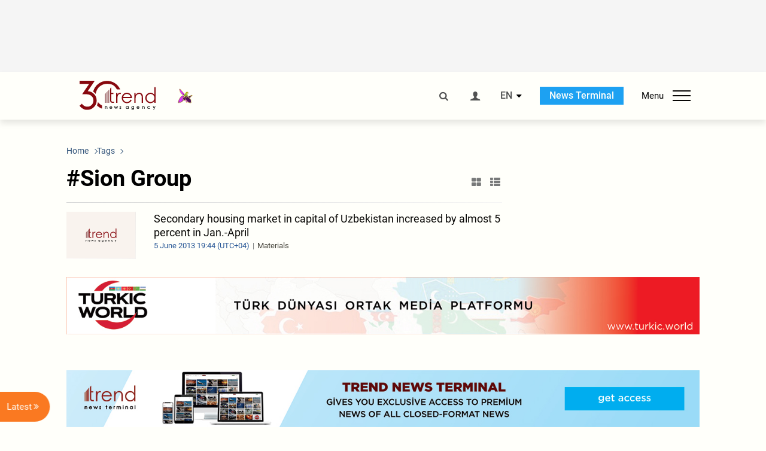

--- FILE ---
content_type: text/html; charset=UTF-8
request_url: https://www.trend.az/tags/11876/
body_size: 14446
content:
    <!DOCTYPE html>
<html lang="en" >
    <head>
        <meta charset="UTF-8">
        <meta name="viewport" content="width=device-width, user-scalable=yes, initial-scale=1.0, maximum-scale=2.0, minimum-scale=1.0">
        <title>Sion Group - Trend.Az</title>

                    <meta name="description" content="Trend News Agency is a leading news provider from the Caucasus, Caspian and Central Asian regions. Latest news from Azerbaijan, Georgia, Kazakhstan, Turkmenistan, Uzbekistan, Iran and Turkey.">
                            <meta name="keywords" content="Azerbaijan&amp;#39;s news, Georgia&amp;#39;s news, Kazakhstan&amp;#39;s news, Turkmenistan&amp;#39;s news, Uzbekistan&amp;#39;s news, Iran&amp;#39;s news, Turkey&amp;#39;s news, oil and gas news, politics, the Caspian Sea, Caspian news, Central Asia, the CIS news, economy, analytics, business news, financial news, company news, Breaking News, World News">
                
        <!-- #FAVICONS -->
        <link rel="apple-touch-icon" sizes="180x180" href="/assets/favicon/apple-touch-icon.png?v=2022011801">
        <link rel="icon" type="image/png" sizes="32x32" href="/assets/favicon/favicon-32x32.png?v=2022011801">
        <link rel="icon" type="image/png" sizes="192x192" href="/assets/favicon/android-chrome-192x192.png?v=2022011801">
        <link rel="icon" type="image/png" sizes="16x16" href="/assets/favicon/favicon-16x16.png?v=2022011801">
        <link rel="manifest" href="/assets/favicon/site.webmanifest?v=2022011801">
        <link rel="mask-icon" href="/assets/favicon/safari-pinned-tab.svg?v=2022011801" color="#87080e">
        <link rel="shortcut icon" href="/assets/favicon/favicon.ico?v=2022011801">
        <meta name="msapplication-TileColor" content="#87080e">
        <meta name="msapplication-TileImage" content="/assets/favicon/mstile-144x144.png?v=2022011801">
        <meta name="msapplication-config" content="/assets/favicon/browserconfig.xml?v=2022011801">
        <meta name="theme-color" content="#87080e">

        <meta name="google-signin-client_id" content="355278291093-fmr6vhr45lp5al6o7lrmd6rhmei748dn.apps.googleusercontent.com">

        <meta name="yandex-verification" content="1e2cf2d477210d96" />

        <link rel="stylesheet" href="/assets/css/style.min.css?v=1756192040">


        <script>
            var trend_lang = 'en';
            var trend_site = 'news';
            var trend_cat = '';
            var trend_front_page = 'no';
        </script>

        <script async="async" src='https://www.googletagservices.com/tag/js/gpt.js'></script>
        <script>
            var googletag = googletag || {};
            googletag.cmd = googletag.cmd || [];

            var slotUIDs = {};
            var slotTIMERS = {};
            var TREND_Slots = [];
        </script>
                    <script>
                googletag.cmd.push(function () {
                    googletag.defineSlot("/4895143/TREND_slot_top_980x120", [[980, 120], [1000, 120], [1320, 120], [1330, 120]], "TREND_slot_top_980x120").addService(googletag.pubads());
                    googletag.defineSlot("/4895143/TREND_slot_news_top_980x120", [[980, 120], [1000, 120], [1320, 120], [1330, 120]], "TREND_slot_news_top_980x120").addService(googletag.pubads());
                    googletag.defineSlot("/4895143/TREND_slot_news_bottom_980x120", [[980, 120], [1000, 120], [1320, 120], [1330, 120]], "TREND_slot_news_bottom_980x120").addService(googletag.pubads());

                    googletag.defineSlot("/4895143/TREND_slot_horizontal_top_728x90", [[728, 90], [1320, 120], [1330, 120]], "TREND_slot_horizontal_top_728x90").addService(googletag.pubads());
                    googletag.defineSlot("/4895143/TREND_slot_horizontal_02_728x90", [[728, 90], [1320, 120], [1330, 120]], "TREND_slot_horizontal_02_728x90").addService(googletag.pubads());

                    googletag.defineSlot("/4895143/TREND_slot_horizontal_01_left_362x80", [362, 80], "TREND_slot_horizontal_01_left_362x80").addService(googletag.pubads());
                    googletag.defineSlot("/4895143/TREND_slot_horizontal_01_right_362x80", [362, 80], "TREND_slot_horizontal_01_right_362x80").addService(googletag.pubads());

                    googletag.defineSlot("/4895143/TREND_slot_right_top_240x400", [[300, 600], [240, 400]], "TREND_slot_right_top_240x400").addService(googletag.pubads());
                    googletag.defineSlot("/4895143/TREND_slot_right_bottom_240x400", [[300, 600], [240, 400]], "TREND_slot_right_bottom_240x400").addService(googletag.pubads());

                    googletag.defineSlot("/4895143/TREND_Slot_240x200_01", [[300, 300], [240, 200]], "TREND_Slot_240x200_01").addService(googletag.pubads());
                    googletag.defineSlot("/4895143/TREND_Slot_240x200_02", [[300, 300], [240, 200]], "TREND_Slot_240x200_02").addService(googletag.pubads());

                    googletag.defineSlot("/4895143/TREND_slot_right_news_top_240x400", [[300, 600], [240, 400]], "TREND_slot_right_news_top_240x400").addService(googletag.pubads());
                    googletag.defineSlot("/4895143/TREND_slot_right_news_bottom_240x400", [[300, 600], [240, 400]], "TREND_slot_right_news_bottom_240x400").addService(googletag.pubads());

                    googletag.defineSlot("/4895143/TREND_slot_news_bottom_468x60", [468, 60], "TREND_slot_news_bottom_468x60").addService(googletag.pubads());

                    googletag.defineSlot("/4895143/TREND_slot_horizontal_news_01_728x90", [728, 90], "TREND_slot_horizontal_news_01_728x90").addService(googletag.pubads());
                    googletag.defineSlot('/4895143/TREND_slot_horizontal_down_728x90', [728, 90], 'TREND_slot_horizontal_down_728x90').addService(googletag.pubads());

                    googletag.defineSlot('/4895143/TREND_Slot_250x250_01', [[300, 300], [250, 250]], 'div-gpt-ad-1408342069117-0').addService(googletag.pubads());
                    googletag.defineSlot('/4895143/TREND_Slot_250x250_news_01', [[300, 300], [250, 250]], 'div-gpt-ad-1408342069117-2').addService(googletag.pubads());
                    googletag.defineSlot('/4895143/TREND_Slot_250x250_02', [[300, 300], [250, 250]], 'div-gpt-ad-1408342069117-1').addService(googletag.pubads());

                    googletag.defineSlot('/4895143/TREND_slot_horizontal_01_240x80', [240, 80], 'TREND_slot_horizontal_01_240x80').addService(googletag.pubads());

                    googletag.defineSlot("/4895143/TREND_slot_END_HTML", [1, 1], "TREND_slot_END_HTML").addService(googletag.pubads());
                    googletag.defineSlot("/4895143/TREND_slot_END_HTML_Richmedia", [1, 1], "TREND_slot_END_HTML_Richmedia").addService(googletag.pubads());
                    googletag.defineSlot("/4895143/TREND_slot_NEWS_END_HTML", [1, 1], "TREND_slot_NEWS_END_HTML").addService(googletag.pubads());
                    googletag.pubads().setTargeting('trend_site', [trend_site]).setTargeting('trend_lang', [trend_lang]).setTargeting('trend_cat', [trend_cat]).setTargeting('trend_front_page', [trend_front_page]);
                    // googletag.pubads().enableSingleRequest();
                    googletag.pubads().collapseEmptyDivs();
                    googletag.enableServices();
                });


                function displayGPTSlot(slotId, divId) {
                    googletag.cmd.push(function () {
                        var slot = googletag.defineSlot("/4895143/" + slotId, [[300, 600], [240, 400]], divId)
                            .setTargeting('trend_site', [trend_site]).setTargeting('trend_lang', [trend_lang]).setTargeting('trend_cat', [trend_cat]).setTargeting('trend_front_page', [trend_front_page])
                            .addService(googletag.pubads());
                        googletag.display(slot);
                    });
                }

            </script>
        

<!--        <script async src="https://pagead2.googlesyndication.com/pagead/js/adsbygoogle.js"></script>-->
<!--        <script src="https://widget.svk-native.ru/js/loader.js" defer></script>-->

        <script>window.yaContextCb = window.yaContextCb || []</script>
        <script src="https://yandex.ru/ads/system/context.js" async></script>

        <script>var currentNewsList={'ajax': true, 'tag_id': 11876 };</script>

        <!-- Google tag (gtag.js) GA4-->
<script async src="https://www.googletagmanager.com/gtag/js?id=G-3L3QD46P5N"></script>
<script>
    window.dataLayer = window.dataLayer || [];
    function gtag(){dataLayer.push(arguments);}
    gtag('js', new Date());

    gtag('config', 'G-3L3QD46P5N');
</script>        <!-- Yandex.Metrika counter -->
<script type="text/javascript" >
    (function(m,e,t,r,i,k,a){m[i]=m[i]||function(){(m[i].a=m[i].a||[]).push(arguments)};
        m[i].l=1*new Date();
        for (var j = 0; j < document.scripts.length; j++) {if (document.scripts[j].src === r) { return; }}
        k=e.createElement(t),a=e.getElementsByTagName(t)[0],k.async=1,k.src=r,a.parentNode.insertBefore(k,a)})
    (window, document, "script", "https://mc.yandex.ru/metrika/tag.js", "ym");

    ym(5765395, "init", {
        clickmap:true,
        trackLinks:true,
        accurateTrackBounce:true
    });
</script>
<!-- /Yandex.Metrika counter -->        <!--LiveInternet counter-->
<script>
    new Image().src = "https://counter.yadro.ru/hit?r"+
        escape(document.referrer)+((typeof(screen)=="undefined")?"":
            ";s"+screen.width+"*"+screen.height+"*"+(screen.colorDepth?
                screen.colorDepth:screen.pixelDepth))+";u"+escape(document.URL)+
        ";h"+escape(document.title.substring(0,150))+
        ";"+Math.random();</script>
<!--/LiveInternet-->        <script src="https://www.google.com/recaptcha/api.js?render=6Le0Mn0eAAAAAH-ikFIP7pKEggs-8uUk3fIiwJ54"></script>
    </head>
    <body>
<!-- Yandex.Metrika counter -->
<noscript><div><img src="https://mc.yandex.ru/watch/5765395" style="position:absolute; left:-9999px;" alt="" /></div></noscript>
<!-- /Yandex.Metrika counter --><div class="header-wrapper">
    <div id="adv-top" class="adv-wrapper-horizontal">
        <div class="container">
            
                                    <div id="TREND_slot_top_980x120" style="min-height: 120px;">
    <script>
        googletag.cmd.push(function () {
            googletag.display('TREND_slot_top_980x120');
        });
    </script>
</div>                
                    </div>
    </div>
    <header>
        <div class="container">
            <div class="header-content">
                <div class="logo-wrapper">
                    <a href="/"><img class="logo" src="/assets/img/logo30.svg?v558" alt="Trend.az"></a>
                                            <img src="/assets/img/flower_icon.png?v3" class="icon" alt="Vətən müharibəsinin Anım Gününün rəmzi olan Xarı bülbül">
                                    </div>
                <div class="left">
                </div>
                <div class="right">
                    <ul class="controls">
                        <li><a href="#" class="search-modal-btn"><i class="icon-search"></i></a></li>
                        <!--                        <li><a href="#"><i class="icon-calendar"></i></a></li>-->
                                                    <li><a href="#" class="login-modal-btn"><i class="icon-user"></i></a></li>
                        
                        <li class="dropdown">
                            <a title="English">EN</a>
                            <ul class="dropdown-content lang-wrapper">
                                                                                                        <li><a href="https://ru.trend.az/" title="Русский"
                                           class="lang-link"
                                           data-lang="ru">RU</a>
                                    </li>
                                                                                                        <li><a href="https://az.trend.az/" title="Azərbaycan"
                                           class="lang-link"
                                           data-lang="az">AZ</a>
                                    </li>
                                                                                                </ul>
                        </li>
                        <li class="get-access">
                            <a class="btn" target="_blank"
                               href="https://terminal.trend.az/en/pricing/">News Terminal</a>
                        </li>
                        <li>
                            <div class="menu-btn">
                                <span>Menu</span>
                                <div class="menu-icon">
                                    <div></div>
                                    <div></div>
                                    <div></div>
                                </div>
                            </div>
                        </li>
                    </ul>
                </div>
            </div>
            <nav>
    <ul class="bold">
                                <li>
                <a href="https://www.trend.az/latest/" class="" target="">Latest</a>
            </li>
                        </ul>

    <ul class="categories">
                                <li>
                <a href="https://www.trend.az/azerbaijan/">Azerbaijan</a>

                <ul>
                                                                                            <li class="menu-item">
                                <a href="https://www.trend.az/azerbaijan/politics/"
                                   class="menu-link">Politics</a>
                            </li>
                                                                                                <li class="menu-item">
                                <a href="https://www.trend.az/azerbaijan/business/"
                                   class="menu-link">Economy</a>
                            </li>
                                                                                                                                                                                        <li class="menu-item">
                                <a href="https://www.trend.az/azerbaijan/society/"
                                   class="menu-link">Society</a>
                            </li>
                                                                                                <li class="menu-item">
                                <a href="https://www.trend.az/azerbaijan/other/"
                                   class="menu-link">Other News</a>
                            </li>
                                                                                                        </ul>
            </li>


                                                                                                                                                                                <li>
                <a href="https://www.trend.az/business/">Economy</a>

                <ul>
                                                                                            <li class="menu-item">
                                <a href="https://www.trend.az/business/green-economy/"
                                   class="menu-link">Green Economy</a>
                            </li>
                                                                                                <li class="menu-item">
                                <a href="https://www.trend.az/business/energy/"
                                   class="menu-link">Oil&amp;Gas</a>
                            </li>
                                                                                                <li class="menu-item">
                                <a href="https://www.trend.az/business/it/"
                                   class="menu-link">ICT</a>
                            </li>
                                                                                                <li class="menu-item">
                                <a href="https://www.trend.az/business/finance/"
                                   class="menu-link">Finance</a>
                            </li>
                                                                                                <li class="menu-item">
                                <a href="https://www.trend.az/business/economy/"
                                   class="menu-link">Business</a>
                            </li>
                                                                                                <li class="menu-item">
                                <a href="https://www.trend.az/business/construction/"
                                   class="menu-link">Construction</a>
                            </li>
                                                                                                <li class="menu-item">
                                <a href="https://www.trend.az/business/transport/"
                                   class="menu-link">Transport</a>
                            </li>
                                                                                                <li class="menu-item">
                                <a href="https://www.trend.az/business/tourism/"
                                   class="menu-link">Tourism</a>
                            </li>
                                                                                                <li class="menu-item">
                                <a href="https://www.trend.az/business/tenders/"
                                   class="menu-link">Tenders</a>
                            </li>
                                                            </ul>
            </li>


                                            <li>
                <a href="https://www.trend.az/iran/">Iran</a>

                <ul>
                                                                                            <li class="menu-item">
                                <a href="https://www.trend.az/iran/nuclearp/"
                                   class="menu-link">Nuclear Program</a>
                            </li>
                                                                                                <li class="menu-item">
                                <a href="https://www.trend.az/iran/politics/"
                                   class="menu-link">Politics</a>
                            </li>
                                                                                                <li class="menu-item">
                                <a href="https://www.trend.az/iran/business/"
                                   class="menu-link">Business</a>
                            </li>
                                                                                                <li class="menu-item">
                                <a href="https://www.trend.az/iran/society/"
                                   class="menu-link">Society</a>
                            </li>
                                                            </ul>
            </li>


                                                                                                                                <li>
                <a href="https://www.trend.az/casia/">Central Asia</a>

                <ul>
                                                                                            <li class="menu-item">
                                <a href="https://www.trend.az/casia/kyrgyzstan/"
                                   class="menu-link">Kyrgyzstan</a>
                            </li>
                                                                                                <li class="menu-item">
                                <a href="https://www.trend.az/casia/kazakhstan/"
                                   class="menu-link">Kazakhstan</a>
                            </li>
                                                                                                <li class="menu-item">
                                <a href="https://www.trend.az/casia/turkmenistan/"
                                   class="menu-link">Turkmenistan</a>
                            </li>
                                                                                                <li class="menu-item">
                                <a href="https://www.trend.az/casia/tajikistan/"
                                   class="menu-link">Tajikistan</a>
                            </li>
                                                                                                <li class="menu-item">
                                <a href="https://www.trend.az/casia/uzbekistan/"
                                   class="menu-link">Uzbekistan</a>
                            </li>
                                                            </ul>
            </li>


                                            <li>
                <a href="https://www.trend.az/balkans/">The Balkans</a>

                <ul>
                                                        </ul>
            </li>


                                                                                            <li>
                <a href="https://www.trend.az/baltics/">The Baltics</a>

                <ul>
                                                        </ul>
            </li>


                                                        <li>
                <a href="https://www.trend.az/scaucasus/">South Caucasus</a>

                <ul>
                                                                                            <li class="menu-item">
                                <a href="https://www.trend.az/scaucasus/armenia/"
                                   class="menu-link">Armenia</a>
                            </li>
                                                                                                <li class="menu-item">
                                <a href="https://www.trend.az/scaucasus/georgia/"
                                   class="menu-link">Georgia</a>
                            </li>
                                                            </ul>
            </li>


                                                                    <li>
                <a href="https://www.trend.az/world/">World</a>

                <ul>
                                                                                            <li class="menu-item">
                                <a href="https://www.trend.az/world/turkey/"
                                   class="menu-link">Türkiye</a>
                            </li>
                                                                                                                                            <li class="menu-item">
                                <a href="https://www.trend.az/world/russia/"
                                   class="menu-link">Russia</a>
                            </li>
                                                                                                <li class="menu-item">
                                <a href="https://www.trend.az/world/israel/"
                                   class="menu-link">Israel</a>
                            </li>
                                                                                                                                            <li class="menu-item">
                                <a href="https://www.trend.az/world/arab/"
                                   class="menu-link">Arab World</a>
                            </li>
                                                                                                <li class="menu-item">
                                <a href="https://www.trend.az/world/other/"
                                   class="menu-link">Other News</a>
                            </li>
                                                                                                <li class="menu-item">
                                <a href="https://www.trend.az/world/europe/"
                                   class="menu-link">Europe</a>
                            </li>
                                                                                                <li class="menu-item">
                                <a href="https://www.trend.az/world/us/"
                                   class="menu-link">US</a>
                            </li>
                                                            </ul>
            </li>


                                                                                                                                                </ul>
<!--    <ul class="genres">-->
<!--        --><!--            --><!--            <li><a href="/--><!--/--><!--">--><!--</a></li>-->
<!--        --><!--    </ul>-->

    <ul class="bold">
                                <li>
                <a href="https://www.azernews.az/" class="" target="">Azernews.az</a>
            </li>
                                <li>
                <a href="https://www.idman.biz/en/" class="" target="_blank">İDMAN.BİZ</a>
            </li>
                                <li>
                <a href="https://www.dhapress.com/en/" class="" target="_blank">DHA Press</a>
            </li>
            </ul>
</nav>        </div>


    </header>
    </div>
<div class="container">
    <main class="category">
        <div class="grid">
            <div class="left-column">
                <section>
    <ol class="breadcrumbs" itemscope itemtype="http://schema.org/BreadcrumbList">
        <li itemprop="itemListElement" itemscope itemtype="http://schema.org/ListItem">
            <a class="breadcrumb-link" itemscope itemtype="http://schema.org/Thing" itemprop="item" href="/" itemid="/">
                <span itemprop="name">Home</span>
            </a>
            <meta itemprop="position" content="1"/>
        </li>
                    <li itemprop="itemListElement" itemscope itemtype="http://schema.org/ListItem">
                <a class="breadcrumb-link" itemscope itemtype="http://schema.org/Thing" itemprop="item" href="javascript:void(0);" itemid="javascript:void(0);">
                    <span itemprop="name">Tags</span>
                </a>
                <meta itemprop="position" content="2"/>
            </li>
            </ol>

    <div class="section-title">
        <h1>#Sion Group</h1>
        <div class="control-buttons">
            <div class="image-icon"><i class="icon-th-large"></i></div>
            <div class="list-icon"><i class="icon-th-list"></i></div>
        </div>
    </div>
    <ul class="news-list with-images">
            <li class="">
        <a href="https://www.trend.az/business/economy/2157348.html">
                            <img src="/assets/img/image-placeholder2.svg" alt="">
                        <div>
                <h4 class="paid-news">Secondary housing market in capital of Uzbekistan increased by almost 5 percent in Jan.-April</h4>
                <div class="meta">
                    <span class="date-time">5 June  2013 19:44 (UTC+04)</span>
                    <span class="genres">Materials</span>
                </div>
            </div>
        </a>
    </li>
    <script>
        currentNewsList.date = 1370447040;
    </script>
    </ul>
</section>            </div>
            <div class="right-column">
                <div class="sticky-content">
                        <div class="adv-wrapper">
                    <div id="TREND_slot_right_top_240x400_1769648958" style="min-width: 240px; min-height: 400px;">
    <script>
        displayGPTSlot('TREND_slot_right_top_240x400', 'TREND_slot_right_top_240x400_1769648958');
    </script>
</div>            </div>
                </div>
            </div>
            <div class="column-span-2">
                <div class="adv-wrapper-horizontal">
                                    <a href="https://turkic.world/" target="_blank"><img class="adv-image" src="/assets/adv/turkic_1330.jpg" alt=""></a>
        <!--        <a href="https://eabr.org/en/press/events/upcoming-events/join-the-conversation-on-climate-solutions-8th-carec-think-tank-development-forum-in-almaty----/" target="_blank"><img class="adv-image" src="/assets/adv/Carec-Eng-(1330x120).jpg" alt=""></a>-->
                        </div>
            </div>
            <div id="more_news_loader" class="lds-ellipsis column-span-2" aria-hidden="true">
                <div></div>
                <div></div>
                <div></div>
                <div></div>
            </div>
        </div>
    </main>
</div>

<div class="side-news-list-btn">
    Latest <i class="icon-angle-double-right"></i>
</div>

<div class="side-news-list">
    <div class="section-title"><h3>Latest</h3></div>
    <div class="btn-close"><i class="icon-cancel"></i></div>
    <div class="news-list-scroll">
        <ul class="news-list">
                            <li class="">
                    <a href="https://www.trend.az/business/4147087.html">
                        <h4 class="">Iran's non-oil exports to Türkiye decline in 9M2025</h4>
                        <div class="meta">
                            <span class="date-time">05:07 (UTC+04)</span>
                            <span class="categories">Economy</span>
                            <span class="genres">Materials</span>
                        </div>
                    </a>
                </li>
                            <li class="">
                    <a href="https://www.trend.az/business/4147131.html">
                        <h4 class="">Turkmenistan’s Demirgazyk Sovda Yoly launches tender for stone paper plant</h4>
                        <div class="meta">
                            <span class="date-time">04:57 (UTC+04)</span>
                            <span class="categories">Economy</span>
                            <span class="genres">Materials</span>
                        </div>
                    </a>
                </li>
                            <li class="bg-shade">
                    <a href="https://www.trend.az/business/4146903.html">
                        <h4 class="paid-news">Azerbaijan tracks turnover of transactions via national payment systems in 2025</h4>
                        <div class="meta">
                            <span class="date-time">04:47 (UTC+04)</span>
                            <span class="categories">Economy</span>
                            <span class="genres">Materials</span>
                        </div>
                    </a>
                </li>
                            <li class="bg-shade">
                    <a href="https://www.trend.az/business/4146834.html">
                        <h4 class="paid-news">Iran’s global flight operations experience notable downturn in 9M2025</h4>
                        <div class="meta">
                            <span class="date-time">04:04 (UTC+04)</span>
                            <span class="categories">Economy</span>
                            <span class="genres">Materials</span>
                        </div>
                    </a>
                </li>
                            <li class="bg-shade">
                    <a href="https://www.trend.az/casia/kazakhstan/4147104.html">
                        <h4 class="paid-news">Kazakhstan powers up gasoline exports to Uzbekistan</h4>
                        <div class="meta">
                            <span class="date-time">03:51 (UTC+04)</span>
                            <span class="categories">Kazakhstan</span>
                            <span class="genres">Materials</span>
                        </div>
                    </a>
                </li>
                            <li class="bg-shade">
                    <a href="https://www.trend.az/business/4146937.html">
                        <h4 class="paid-news">Kyrgyzstan reports significant growth in national budget over past six years</h4>
                        <div class="meta">
                            <span class="date-time">03:07 (UTC+04)</span>
                            <span class="categories">Economy</span>
                            <span class="genres">Materials</span>
                        </div>
                    </a>
                </li>
                            <li class="bg-shade">
                    <a href="https://www.trend.az/business/finance/4147095.html">
                        <h4 class="paid-news">Kyrgyzstan reports sharp growth in non-tax budget revenues</h4>
                        <div class="meta">
                            <span class="date-time">02:48 (UTC+04)</span>
                            <span class="categories">Finance</span>
                            <span class="genres">Materials</span>
                        </div>
                    </a>
                </li>
                            <li class="bg-shade">
                    <a href="https://www.trend.az/business/4146886.html">
                        <h4 class="paid-news">Turkish business confidence rises in services and construction and dips in retail</h4>
                        <div class="meta">
                            <span class="date-time">02:10 (UTC+04)</span>
                            <span class="categories">Economy</span>
                            <span class="genres">Materials</span>
                        </div>
                    </a>
                </li>
                            <li class="bg-shade">
                    <a href="https://www.trend.az/business/4146984.html">
                        <h4 class="paid-news">Iran sees major growth in industrial and mining sector lending in 9M2025</h4>
                        <div class="meta">
                            <span class="date-time">01:58 (UTC+04)</span>
                            <span class="categories">Economy</span>
                            <span class="genres">Materials</span>
                        </div>
                    </a>
                </li>
                            <li class="">
                    <a href="https://www.trend.az/azerbaijan/4147242.html">
                        <h4 class="">Liverpool defeats Qarabağ - UEFA Champions League</h4>
                        <div class="meta">
                            <span class="date-time">01:53 (UTC+04)</span>
                            <span class="categories">Azerbaijan</span>
                            <span class="genres">Materials</span>
                        </div>
                    </a>
                </li>
                            <li class="bg-shade">
                    <a href="https://www.trend.az/casia/kazakhstan/4146873.html">
                        <h4 class="paid-news">IMF shares forecast for headline inflation in Kazakhstan in 2026, 2027</h4>
                        <div class="meta">
                            <span class="date-time">01:13 (UTC+04)</span>
                            <span class="categories">Kazakhstan</span>
                            <span class="genres">Materials</span>
                        </div>
                    </a>
                </li>
                            <li class="bg-shade">
                    <a href="https://www.trend.az/business/4146987.html">
                        <h4 class="paid-news">Azerbaijan's budget surplus reflects robust economic performance in 2025</h4>
                        <div class="meta">
                            <span class="date-time">00:57 (UTC+04)</span>
                            <span class="categories">Economy</span>
                            <span class="genres">Materials</span>
                        </div>
                    </a>
                </li>
                            <li class="bg-shade">
                    <a href="https://www.trend.az/casia/kazakhstan/4146858.html">
                        <h4 class="paid-news">IMF forecasts Kazakhstan’s real oil GDP growth at 3.6% in 2026</h4>
                        <div class="meta">
                            <span class="date-time">00:26 (UTC+04)</span>
                            <span class="categories">Kazakhstan</span>
                            <span class="genres">Materials</span>
                        </div>
                    </a>
                </li>
                            <li class="bg-shade">
                    <a href="https://www.trend.az/business/4147037.html">
                        <h4 class="paid-news">Azerbaijan's allocations for reserve funds hit new highs in 2025</h4>
                        <div class="meta">
                            <span class="date-time">28 January 23:58 (UTC+04)</span>
                            <span class="categories">Economy</span>
                            <span class="genres">Materials</span>
                        </div>
                    </a>
                </li>
                            <li class="bg-shade">
                    <a href="https://www.trend.az/azerbaijan/business/4147197.html">
                        <h4 class="paid-news">Azerbaijan unveils data on transactions with debit and credit cards in 2025</h4>
                        <div class="meta">
                            <span class="date-time">28 January 23:31 (UTC+04)</span>
                            <span class="categories">Economy</span>
                            <span class="genres">Materials</span>
                        </div>
                    </a>
                </li>
                            <li class="bg-shade">
                    <a href="https://www.trend.az/business/4146852.html">
                        <h4 class="paid-news">Azerbaijan spills beans on nationwide number of payment cards in 2025</h4>
                        <div class="meta">
                            <span class="date-time">28 January 23:00 (UTC+04)</span>
                            <span class="categories">Economy</span>
                            <span class="genres">Materials</span>
                        </div>
                    </a>
                </li>
                            <li class="bg-shade">
                    <a href="https://www.trend.az/business/4146918.html">
                        <h4 class="paid-news">Azerbaijan's instant payments hit new heights in transaction volume</h4>
                        <div class="meta">
                            <span class="date-time">28 January 22:54 (UTC+04)</span>
                            <span class="categories">Economy</span>
                            <span class="genres">Materials</span>
                        </div>
                    </a>
                </li>
                            <li class="bg-shade">
                    <a href="https://www.trend.az/casia/kazakhstan/4147155.html">
                        <h4 class="paid-news">Kazakhstan's exports of diesel fuel to Kyrgyzstan increase</h4>
                        <div class="meta">
                            <span class="date-time">28 January 22:30 (UTC+04)</span>
                            <span class="categories">Kazakhstan</span>
                            <span class="genres">Materials</span>
                        </div>
                    </a>
                </li>
                            <li class="bg-shade">
                    <a href="https://www.trend.az/business/4146840.html">
                        <h4 class="paid-news">Azerbaijan reports hike in loan portfolio of local banks for 2025</h4>
                        <div class="meta">
                            <span class="date-time">28 January 22:02 (UTC+04)</span>
                            <span class="categories">Economy</span>
                            <span class="genres">Materials</span>
                        </div>
                    </a>
                </li>
                            <li class="">
                    <a href="https://www.trend.az/world/4147231.html">
                        <h4 class="">U.S. allows for possibility of preemptive military operation against Iran - Marco Rubio</h4>
                        <div class="meta">
                            <span class="date-time">28 January 21:59 (UTC+04)</span>
                            <span class="categories">World</span>
                            <span class="genres">Materials</span>
                        </div>
                    </a>
                </li>
                            <li class="bg-shade">
                    <a href="https://www.trend.az/business/4146817.html">
                        <h4 class="paid-news">Iran unveils exports via East Azerbaijan customs in 10M2025</h4>
                        <div class="meta">
                            <span class="date-time">28 January 21:53 (UTC+04)</span>
                            <span class="categories">Economy</span>
                            <span class="genres">Materials</span>
                        </div>
                    </a>
                </li>
                            <li class="">
                    <a href="https://www.trend.az/azerbaijan/politics/4147230.html">
                        <h4 class="">Azerbaijan offers to establish visa-free regime for citizens of Bosnia and Herzegovina</h4>
                        <div class="meta">
                            <span class="date-time">28 January 21:49 (UTC+04)</span>
                            <span class="categories">Politics</span>
                            <span class="genres">Materials</span>
                        </div>
                    </a>
                </li>
                            <li class="bg-shade">
                    <a href="https://www.trend.az/business/4147223.html">
                        <h4 class="paid-news">bp reveals volume of production from West Chirag platform</h4>
                        <div class="meta">
                            <span class="date-time">28 January 21:41 (UTC+04)</span>
                            <span class="categories">Economy</span>
                            <span class="genres">Materials</span>
                        </div>
                    </a>
                </li>
                            <li class="bg-shade">
                    <a href="https://www.trend.az/business/4146862.html">
                        <h4 class="paid-news">Trade between Turkmenistan and Tajikistan expands in 2025</h4>
                        <div class="meta">
                            <span class="date-time">28 January 21:16 (UTC+04)</span>
                            <span class="categories">Economy</span>
                            <span class="genres">Materials</span>
                        </div>
                    </a>
                </li>
                            <li class="bg-shade">
                    <a href="https://www.trend.az/business/4146941.html">
                        <h4 class="paid-news">Azerbaijan's real-time payment system breaks records in transaction volume</h4>
                        <div class="meta">
                            <span class="date-time">28 January 20:57 (UTC+04)</span>
                            <span class="categories">Economy</span>
                            <span class="genres">Materials</span>
                        </div>
                    </a>
                </li>
                            <li class="bg-shade">
                    <a href="https://www.trend.az/casia/kyrgyzstan/4146850.html">
                        <h4 class="paid-news">Kyrgyz citizens show increased trust in government</h4>
                        <div class="meta">
                            <span class="date-time">28 January 20:20 (UTC+04)</span>
                            <span class="categories">Kyrgyzstan</span>
                            <span class="genres">Materials</span>
                        </div>
                    </a>
                </li>
                            <li class="">
                    <a href="https://www.trend.az/azerbaijan/society/4147209.html">
                        <h4 class="">Azerbaijani diaspora leader in Ukraine receives award for service</h4>
                        <div class="meta">
                            <span class="date-time">28 January 20:11 (UTC+04)</span>
                            <span class="categories">Society</span>
                            <span class="genres">Materials</span>
                        </div>
                    </a>
                </li>
                            <li class="bg-shade">
                    <a href="https://www.trend.az/business/4146956.html">
                        <h4 class="paid-news">Azerbaijan announces ATM transaction figures for 2025</h4>
                        <div class="meta">
                            <span class="date-time">28 January 19:59 (UTC+04)</span>
                            <span class="categories">Economy</span>
                            <span class="genres">Materials</span>
                        </div>
                    </a>
                </li>
                            <li class="bg-shade">
                    <a href="https://www.trend.az/business/4147153.html">
                        <h4 class="paid-news">Azerbaijan’s credit insurance market posts solid growth in 2025</h4>
                        <div class="meta">
                            <span class="date-time">28 January 19:34 (UTC+04)</span>
                            <span class="categories">Economy</span>
                            <span class="genres">Materials</span>
                        </div>
                    </a>
                </li>
                            <li class="">
                    <a href="https://www.trend.az/iran/4147205.html">
                        <h4 class="">Iran responds to U.S. threats, insists on equality in nuclear talks</h4>
                        <div class="meta">
                            <span class="date-time">28 January 19:33 (UTC+04)</span>
                            <span class="categories">Iran</span>
                            <span class="genres">Materials</span>
                        </div>
                    </a>
                </li>
                            <li class="bg-shade">
                    <a href="https://www.trend.az/business/4146823.html">
                        <h4 class="paid-news">Kyrgyzstan records strong growth in fixed capital investment</h4>
                        <div class="meta">
                            <span class="date-time">28 January 19:24 (UTC+04)</span>
                            <span class="categories">Economy</span>
                            <span class="genres">Materials</span>
                        </div>
                    </a>
                </li>
                            <li class="bg-shade">
                    <a href="https://www.trend.az/business/4147147.html">
                        <h4 class="paid-news">Iran breaks down barriers to enhance output at joint oil field with Iraq</h4>
                        <div class="meta">
                            <span class="date-time">28 January 19:15 (UTC+04)</span>
                            <span class="categories">Economy</span>
                            <span class="genres">Materials</span>
                        </div>
                    </a>
                </li>
                            <li class="">
                    <a href="https://www.trend.az/azerbaijan/politics/4147199.html">
                        <h4 class="">Azerbaijan toughens penalties for destruction of historical and cultural heritage</h4>
                        <div class="meta">
                            <span class="date-time">28 January 19:11 (UTC+04)</span>
                            <span class="categories">Politics</span>
                            <span class="genres">Materials</span>
                        </div>
                    </a>
                </li>
                            <li class="">
                    <a href="https://www.trend.az/azerbaijan/politics/4147194.html">
                        <h4 class="">Azerbaijan ratifies cooperation agreement with Georgia's Ministry of Internal Affairs - decree</h4>
                        <div class="meta">
                            <span class="date-time">28 January 19:05 (UTC+04)</span>
                            <span class="categories">Politics</span>
                            <span class="genres">Materials</span>
                        </div>
                    </a>
                </li>
                            <li class="">
                    <a href="https://www.trend.az/azerbaijan/politics/4147191.html">
                        <h4 class="">Azerbaijan set to celebrate Khagani Shirvani’s 900th anniversary - decree</h4>
                        <div class="meta">
                            <span class="date-time">28 January 18:58 (UTC+04)</span>
                            <span class="categories">Politics</span>
                            <span class="genres">Materials</span>
                        </div>
                    </a>
                </li>
                            <li class="bg-shade">
                    <a href="https://www.trend.az/business/4146950.html">
                        <h4 class="paid-news">Azerbaijani banks see growth in domestic assets while foreign assets decline</h4>
                        <div class="meta">
                            <span class="date-time">28 January 18:54 (UTC+04)</span>
                            <span class="categories">Economy</span>
                            <span class="genres">Materials</span>
                        </div>
                    </a>
                </li>
                            <li class="bg-shade">
                    <a href="https://www.trend.az/business/4147163.html">
                        <h4 class="paid-news">Karabakh and East Zangezur regions drive Azerbaijan’s deposit growth</h4>
                        <div class="meta">
                            <span class="date-time">28 January 18:48 (UTC+04)</span>
                            <span class="categories">Economy</span>
                            <span class="genres">Materials</span>
                        </div>
                    </a>
                </li>
                            <li class="">
                    <a href="https://www.trend.az/business/energy/4147184.html">
                        <h4 class="">Azerbaijan and European companies explore green energy partnership</h4>
                        <div class="meta">
                            <span class="date-time">28 January 18:46 (UTC+04)</span>
                            <span class="categories">Oil&amp;Gas</span>
                            <span class="genres">Materials</span>
                        </div>
                    </a>
                </li>
                            <li class="">
                    <a href="https://www.trend.az/azerbaijan/society/4147171.html">
                        <h4 class="">Azerbaijan’s Parliamentary Committee reviews new law on children’s rights (PHOTO)</h4>
                        <div class="meta">
                            <span class="date-time">28 January 18:32 (UTC+04)</span>
                            <span class="categories">Society</span>
                            <span class="genres">Materials</span>
                        </div>
                    </a>
                </li>
                            <li class="">
                    <a href="https://www.trend.az/business/4147179.html">
                        <h4 class="">Uzbekistan and Poland map out strategic collaboration for 2026</h4>
                        <div class="meta">
                            <span class="date-time">28 January 18:21 (UTC+04)</span>
                            <span class="categories">Economy</span>
                            <span class="genres">Materials</span>
                        </div>
                    </a>
                </li>
                            <li class="bg-shade">
                    <a href="https://www.trend.az/casia/kazakhstan/4146794.html">
                        <h4 class="paid-news">IMF commends Kazakhstan's economic resilience amid global uncertainty</h4>
                        <div class="meta">
                            <span class="date-time">28 January 18:16 (UTC+04)</span>
                            <span class="categories">Kazakhstan</span>
                            <span class="genres">Materials</span>
                        </div>
                    </a>
                </li>
                            <li class="bg-shade">
                    <a href="https://www.trend.az/business/4147174.html">
                        <h4 class="paid-news">Turkmenistan's exchange facilitates strategic deals with Turkish partners</h4>
                        <div class="meta">
                            <span class="date-time">28 January 18:14 (UTC+04)</span>
                            <span class="categories">Economy</span>
                            <span class="genres">Materials</span>
                        </div>
                    </a>
                </li>
                            <li class="">
                    <a href="https://www.trend.az/business/4147175.html">
                        <h4 class="">President of Uzbekistan set to visit Türkiye</h4>
                        <div class="meta">
                            <span class="date-time">28 January 18:12 (UTC+04)</span>
                            <span class="categories">Economy</span>
                            <span class="genres">Materials</span>
                        </div>
                    </a>
                </li>
                            <li class="">
                    <a href="https://www.trend.az/azerbaijan/politics/4147157.html">
                        <h4 class="">Armenian FM signals imminent peace agreement with Azerbaijan</h4>
                        <div class="meta">
                            <span class="date-time">28 January 17:57 (UTC+04)</span>
                            <span class="categories">Politics</span>
                            <span class="genres">Materials</span>
                        </div>
                    </a>
                </li>
                            <li class="bg-shade">
                    <a href="https://www.trend.az/casia/kazakhstan/4147162.html">
                        <h4 class="paid-news">Kazakhstan sees drop in exports of diesel fuel to Russia</h4>
                        <div class="meta">
                            <span class="date-time">28 January 17:52 (UTC+04)</span>
                            <span class="categories">Kazakhstan</span>
                            <span class="genres">Materials</span>
                        </div>
                    </a>
                </li>
                            <li class="bg-shade">
                    <a href="https://www.trend.az/business/4147138.html">
                        <h4 class="paid-news">Azerbaijan's loan portfolio shifts toward manat, surpassing foreign currency</h4>
                        <div class="meta">
                            <span class="date-time">28 January 17:45 (UTC+04)</span>
                            <span class="categories">Economy</span>
                            <span class="genres">Materials</span>
                        </div>
                    </a>
                </li>
                            <li class="">
                    <a href="https://www.trend.az/business/4147151.html">
                        <h4 class="">Turkmenistan and Morocco engage in political consultations in Ashgabat</h4>
                        <div class="meta">
                            <span class="date-time">28 January 17:39 (UTC+04)</span>
                            <span class="categories">Economy</span>
                            <span class="genres">Materials</span>
                        </div>
                    </a>
                </li>
                            <li class="">
                    <a href="https://www.trend.az/azerbaijan/society/4147144.html">
                        <h4 class="">AzerGold CJSC carried out its first export operation of 2026 (PHOTO)</h4>
                        <div class="meta">
                            <span class="date-time">28 January 17:31 (UTC+04)</span>
                            <span class="categories">Society</span>
                            <span class="genres">Materials</span>
                        </div>
                    </a>
                </li>
                            <li class="">
                    <a href="https://www.trend.az/iran/nuclearp/4147130.html">
                        <h4 class="">President Trump warns Tehran: Massive armada is heading to Iran</h4>
                        <div class="meta">
                            <span class="date-time">28 January 17:24 (UTC+04)</span>
                            <span class="categories">Nuclear Program</span>
                            <span class="genres">Materials</span>
                        </div>
                    </a>
                </li>
                            <li class="bg-shade">
                    <a href="https://www.trend.az/iran/4147127.html">
                        <h4 class="paid-news">Iran lifts curtain on funds for upgrading maritime transport fleet</h4>
                        <div class="meta">
                            <span class="date-time">28 January 17:21 (UTC+04)</span>
                            <span class="categories">Iran</span>
                            <span class="genres">Materials</span>
                        </div>
                    </a>
                </li>
                            <li class="bg-shade">
                    <a href="https://www.trend.az/business/4147137.html">
                        <h4 class="paid-news">Uzbekistan posts strong remittance growth in 2025</h4>
                        <div class="meta">
                            <span class="date-time">28 January 17:18 (UTC+04)</span>
                            <span class="categories">Economy</span>
                            <span class="genres">Materials</span>
                        </div>
                    </a>
                </li>
                            <li class="bg-shade">
                    <a href="https://www.trend.az/business/4147134.html">
                        <h4 class="paid-news">Turkmengas announces tender for material and technical resources</h4>
                        <div class="meta">
                            <span class="date-time">28 January 17:16 (UTC+04)</span>
                            <span class="categories">Economy</span>
                            <span class="genres">Materials</span>
                        </div>
                    </a>
                </li>
                            <li class="">
                    <a href="https://www.trend.az/casia/kazakhstan/4147133.html">
                        <h4 class="">Air Astana set to launch regular flights between Almaty and Shanghai</h4>
                        <div class="meta">
                            <span class="date-time">28 January 17:15 (UTC+04)</span>
                            <span class="categories">Kazakhstan</span>
                            <span class="genres">Materials</span>
                        </div>
                    </a>
                </li>
                            <li class="bg-shade">
                    <a href="https://www.trend.az/casia/kazakhstan/4147124.html">
                        <h4 class="paid-news">Kazakhstan's exports of diesel fuel decline</h4>
                        <div class="meta">
                            <span class="date-time">28 January 17:03 (UTC+04)</span>
                            <span class="categories">Kazakhstan</span>
                            <span class="genres">Materials</span>
                        </div>
                    </a>
                </li>
                            <li class="">
                    <a href="https://www.trend.az/business/4147120.html">
                        <h4 class="">Azerbaijan introduces new tax registration rule for e-commerce non-residents</h4>
                        <div class="meta">
                            <span class="date-time">28 January 17:00 (UTC+04)</span>
                            <span class="categories">Economy</span>
                            <span class="genres">Materials</span>
                        </div>
                    </a>
                </li>
                            <li class="">
                    <a href="https://www.trend.az/iran/politics/4147112.html">
                        <h4 class="">Iran, Saudi Arabia stress regional peace and stability</h4>
                        <div class="meta">
                            <span class="date-time">28 January 16:51 (UTC+04)</span>
                            <span class="categories">Politics</span>
                            <span class="genres">Materials</span>
                        </div>
                    </a>
                </li>
                            <li class="">
                    <a href="https://www.trend.az/business/4147114.html">
                        <h4 class="">ECO greenlights Turkmenistan’s transit, transport, and connectivity initiative</h4>
                        <div class="meta">
                            <span class="date-time">28 January 16:46 (UTC+04)</span>
                            <span class="categories">Economy</span>
                            <span class="genres">Materials</span>
                        </div>
                    </a>
                </li>
                            <li class="">
                    <a href="https://www.trend.az/business/4147109.html">
                        <h4 class="">Uzbekistan, India discuss 2026 cooperation agenda</h4>
                        <div class="meta">
                            <span class="date-time">28 January 16:42 (UTC+04)</span>
                            <span class="categories">Economy</span>
                            <span class="genres">Materials</span>
                        </div>
                    </a>
                </li>
                            <li class="bg-shade">
                    <a href="https://www.trend.az/business/4147077.html">
                        <h4 class="paid-news">Iran reveals snapshot of foreign trade turnover in 10M2025</h4>
                        <div class="meta">
                            <span class="date-time">28 January 16:36 (UTC+04)</span>
                            <span class="categories">Economy</span>
                            <span class="genres">Materials</span>
                        </div>
                    </a>
                </li>
                            <li class="">
                    <a href="https://www.trend.az/business/4147093.html">
                        <h4 class="">Uzbekistan, Latvia set to boost IT co-op and digital product exports</h4>
                        <div class="meta">
                            <span class="date-time">28 January 16:32 (UTC+04)</span>
                            <span class="categories">Economy</span>
                            <span class="genres">Materials</span>
                        </div>
                    </a>
                </li>
                            <li class="bg-shade">
                    <a href="https://www.trend.az/business/4147033.html">
                        <h4 class="paid-news">Azerbaijan elevates defense and national security expenses in 2025</h4>
                        <div class="meta">
                            <span class="date-time">28 January 16:30 (UTC+04)</span>
                            <span class="categories">Economy</span>
                            <span class="genres">Materials</span>
                        </div>
                    </a>
                </li>
                            <li class="bg-shade">
                    <a href="https://www.trend.az/business/4147031.html">
                        <h4 class="paid-news">Iranian banks and financial institutions report sharp growth in foreign assets in 8M2025</h4>
                        <div class="meta">
                            <span class="date-time">28 January 16:15 (UTC+04)</span>
                            <span class="categories">Economy</span>
                            <span class="genres">Materials</span>
                        </div>
                    </a>
                </li>
                            <li class="">
                    <a href="https://www.trend.az/azerbaijan/politics/4147066.html">
                        <h4 class="">Azerbaijani parliament speaker visits Oman (PHOTO)</h4>
                        <div class="meta">
                            <span class="date-time">28 January 16:13 (UTC+04)</span>
                            <span class="categories">Politics</span>
                            <span class="genres">Materials</span>
                        </div>
                    </a>
                </li>
                            <li class="">
                    <a href="https://www.trend.az/business/4147073.html">
                        <h4 class="">U.S. Congress staff delegation visits Georgia</h4>
                        <div class="meta">
                            <span class="date-time">28 January 16:10 (UTC+04)</span>
                            <span class="categories">Economy</span>
                            <span class="genres">Materials</span>
                        </div>
                    </a>
                </li>
                            <li class="bg-shade">
                    <a href="https://www.trend.az/business/4147026.html">
                        <h4 class="paid-news">Azerbaijan's oil and gas sector boosts state budget revenues in 2025</h4>
                        <div class="meta">
                            <span class="date-time">28 January 16:08 (UTC+04)</span>
                            <span class="categories">Economy</span>
                            <span class="genres">Materials</span>
                        </div>
                    </a>
                </li>
                            <li class="bg-shade">
                    <a href="https://www.trend.az/business/4146996.html">
                        <h4 class="paid-news">Azerbaijan sheds light on allocations to its liberated territories in 2025</h4>
                        <div class="meta">
                            <span class="date-time">28 January 16:07 (UTC+04)</span>
                            <span class="categories">Economy</span>
                            <span class="genres">Materials</span>
                        </div>
                    </a>
                </li>
                            <li class="">
                    <a href="https://www.trend.az/business/4147044.html">
                        <h4 class="">Ankara test: can Uzbekistan and Türkiye upgrade their partnership?</h4>
                        <div class="meta">
                            <span class="date-time">28 January 16:00 (UTC+04)</span>
                            <span class="categories">Economy</span>
                            <span class="genres">Materials</span>
                        </div>
                    </a>
                </li>
                            <li class="bg-shade">
                    <a href="https://www.trend.az/business/4147015.html">
                        <h4 class="paid-news">Azerbaijan sees rise in non-oil and gas budget revenues in 2025</h4>
                        <div class="meta">
                            <span class="date-time">28 January 15:59 (UTC+04)</span>
                            <span class="categories">Economy</span>
                            <span class="genres">Materials</span>
                        </div>
                    </a>
                </li>
                            <li class="">
                    <a href="https://www.trend.az/azerbaijan/society/4147046.html">
                        <h4 class="">Azerbaijan set to grant tax breaks ahead of WUF13 hosting</h4>
                        <div class="meta">
                            <span class="date-time">28 January 15:51 (UTC+04)</span>
                            <span class="categories">Society</span>
                            <span class="genres">Materials</span>
                        </div>
                    </a>
                </li>
                            <li class="">
                    <a href="https://www.trend.az/casia/kazakhstan/4147050.html">
                        <h4 class="">Kazakhstan set to strengthen marriage and family values at constitutional level</h4>
                        <div class="meta">
                            <span class="date-time">28 January 15:49 (UTC+04)</span>
                            <span class="categories">Kazakhstan</span>
                            <span class="genres">Materials</span>
                        </div>
                    </a>
                </li>
                            <li class="">
                    <a href="https://www.trend.az/azerbaijan/politics/4147052.html">
                        <h4 class="">Azerbaijan and China discuss strategic partnership</h4>
                        <div class="meta">
                            <span class="date-time">28 January 15:49 (UTC+04)</span>
                            <span class="categories">Politics</span>
                            <span class="genres">Materials</span>
                        </div>
                    </a>
                </li>
                            <li class="bg-shade">
                    <a href="https://www.trend.az/business/4147012.html">
                        <h4 class="paid-news">Azerbaijan's state budget revenues exceed targets last year</h4>
                        <div class="meta">
                            <span class="date-time">28 January 15:47 (UTC+04)</span>
                            <span class="categories">Economy</span>
                            <span class="genres">Materials</span>
                        </div>
                    </a>
                </li>
                            <li class="">
                    <a href="https://www.trend.az/business/4147006.html">
                        <h4 class="">Azerbaijan’s SOFAZ, Arab Energy Fund join forces with CVC DIF to back PAL Cooling Holding</h4>
                        <div class="meta">
                            <span class="date-time">28 January 15:46 (UTC+04)</span>
                            <span class="categories">Economy</span>
                            <span class="genres">Materials</span>
                        </div>
                    </a>
                </li>
                            <li class="">
                    <a href="https://www.trend.az/business/energy/4147058.html">
                        <h4 class="">Azerbaijan’s SOCAR, Chinese CITIC Construction ink framework agreement (PHOTO)</h4>
                        <div class="meta">
                            <span class="date-time">28 January 15:46 (UTC+04)</span>
                            <span class="categories">Oil&amp;Gas</span>
                            <span class="genres">Materials</span>
                        </div>
                    </a>
                </li>
                            <li class="">
                    <a href="https://www.trend.az/casia/kazakhstan/4147032.html">
                        <h4 class="">Kazakhstan moves to revamp majority of its constitution with key amendments</h4>
                        <div class="meta">
                            <span class="date-time">28 January 15:28 (UTC+04)</span>
                            <span class="categories">Kazakhstan</span>
                            <span class="genres">Materials</span>
                        </div>
                    </a>
                </li>
                            <li class="bg-shade">
                    <a href="https://www.trend.az/business/4146990.html">
                        <h4 class="paid-news">Azerbaijan throws light on refreshed data on public debt</h4>
                        <div class="meta">
                            <span class="date-time">28 January 15:15 (UTC+04)</span>
                            <span class="categories">Economy</span>
                            <span class="genres">Materials</span>
                        </div>
                    </a>
                </li>
                            <li class="">
                    <a href="https://www.trend.az/azerbaijan/society/4147004.html">
                        <h4 class="">UNEC maintains its leadership in Azerbaijan and South Caucasus in QS Europe 2026</h4>
                        <div class="meta">
                            <span class="date-time">28 January 15:11 (UTC+04)</span>
                            <span class="categories">Society</span>
                            <span class="genres">Materials</span>
                        </div>
                    </a>
                </li>
                            <li class="">
                    <a href="https://www.trend.az/azerbaijan/business/4146994.html">
                        <h4 class="">Get easy access to US stock exchanges with Yelo Invest!</h4>
                        <div class="meta">
                            <span class="date-time">28 January 15:04 (UTC+04)</span>
                            <span class="categories">Economy</span>
                            <span class="genres">Materials</span>
                        </div>
                    </a>
                </li>
                            <li class="">
                    <a href="https://www.trend.az/business/energy/4146981.html">
                        <h4 class="">Azerbaijan, WPC Energy discuss energy cooperation and regional projects</h4>
                        <div class="meta">
                            <span class="date-time">28 January 15:02 (UTC+04)</span>
                            <span class="categories">Oil&amp;Gas</span>
                            <span class="genres">Materials</span>
                        </div>
                    </a>
                </li>
                            <li class="bg-shade">
                    <a href="https://www.trend.az/business/green-economy/4146970.html">
                        <h4 class="paid-news">WindEurope set to support Azerbaijan in expanding wind energy potential (Exclusive)</h4>
                        <div class="meta">
                            <span class="date-time">28 January 14:39 (UTC+04)</span>
                            <span class="categories">Green Economy</span>
                            <span class="genres">Materials</span>
                        </div>
                    </a>
                </li>
                            <li class="bg-shade">
                    <a href="https://www.trend.az/business/4146968.html">
                        <h4 class="paid-news">Azerbaijan counts state and private banks' economic lending in Jan. 2025</h4>
                        <div class="meta">
                            <span class="date-time">28 January 14:35 (UTC+04)</span>
                            <span class="categories">Economy</span>
                            <span class="genres">Materials</span>
                        </div>
                    </a>
                </li>
                            <li class="bg-shade">
                    <a href="https://www.trend.az/business/4146961.html">
                        <h4 class="paid-news">Azerbaijan's state-backed mortgage lending expands in 2025</h4>
                        <div class="meta">
                            <span class="date-time">28 January 14:16 (UTC+04)</span>
                            <span class="categories">Economy</span>
                            <span class="genres">Materials</span>
                        </div>
                    </a>
                </li>
                            <li class="">
                    <a href="https://www.trend.az/business/4146957.html">
                        <h4 class="">Turkmen business delegation meets Eswatini PM to discuss investment and trade</h4>
                        <div class="meta">
                            <span class="date-time">28 January 14:05 (UTC+04)</span>
                            <span class="categories">Economy</span>
                            <span class="genres">Materials</span>
                        </div>
                    </a>
                </li>
                            <li class="bg-shade">
                    <a href="https://www.trend.az/business/4146919.html">
                        <h4 class="paid-news">Iran’s National South Oil Company sees decline in flared gas output</h4>
                        <div class="meta">
                            <span class="date-time">28 January 13:59 (UTC+04)</span>
                            <span class="categories">Economy</span>
                            <span class="genres">Materials</span>
                        </div>
                    </a>
                </li>
                            <li class="bg-shade">
                    <a href="https://www.trend.az/business/4146933.html">
                        <h4 class="paid-news">Azerbaijan ramps up volume of transactions in 2025</h4>
                        <div class="meta">
                            <span class="date-time">28 January 13:55 (UTC+04)</span>
                            <span class="categories">Economy</span>
                            <span class="genres">Materials</span>
                        </div>
                    </a>
                </li>
                            <li class="bg-shade">
                    <a href="https://www.trend.az/business/4146945.html">
                        <h4 class="paid-news">Kyrgyzstan reports strong growth in national GDP over past six years</h4>
                        <div class="meta">
                            <span class="date-time">28 January 13:43 (UTC+04)</span>
                            <span class="categories">Economy</span>
                            <span class="genres">Materials</span>
                        </div>
                    </a>
                </li>
                            <li class="">
                    <a href="https://www.trend.az/business/4146944.html">
                        <h4 class="">Turkmenistan and Afghanistan discuss strengthening bilateral and regional ties</h4>
                        <div class="meta">
                            <span class="date-time">28 January 13:42 (UTC+04)</span>
                            <span class="categories">Economy</span>
                            <span class="genres">Materials</span>
                        </div>
                    </a>
                </li>
                            <li class="">
                    <a href="https://www.trend.az/iran/nuclearp/4146934.html">
                        <h4 class="">Iranian official calls on IAEA to outline clear steps for country</h4>
                        <div class="meta">
                            <span class="date-time">28 January 13:37 (UTC+04)</span>
                            <span class="categories">Nuclear Program</span>
                            <span class="genres">Materials</span>
                        </div>
                    </a>
                </li>
                            <li class="">
                    <a href="https://www.trend.az/casia/kazakhstan/4146942.html">
                        <h4 class="">Kazakhstan's Tokayev calls for uncompromising fight against shadow economy</h4>
                        <div class="meta">
                            <span class="date-time">28 January 13:37 (UTC+04)</span>
                            <span class="categories">Kazakhstan</span>
                            <span class="genres">Materials</span>
                        </div>
                    </a>
                </li>
                            <li class="">
                    <a href="https://www.trend.az/azerbaijan/society/4146914.html">
                        <h4 class="">Azerbaijan lifts veil on registration figures for upcoming WUF13 in Baku</h4>
                        <div class="meta">
                            <span class="date-time">28 January 13:25 (UTC+04)</span>
                            <span class="categories">Society</span>
                            <span class="genres">Materials</span>
                        </div>
                    </a>
                </li>
                            <li class="">
                    <a href="https://www.trend.az/azerbaijan/politics/4146718.html">
                        <h4 class="">Next group of former IDPs receives house keys in Azerbaijan's Horovlu village (PHOTO)</h4>
                        <div class="meta">
                            <span class="date-time">28 January 13:25 (UTC+04)</span>
                            <span class="categories">Politics</span>
                            <span class="genres">Materials</span>
                        </div>
                    </a>
                </li>
                            <li class="">
                    <a href="https://www.trend.az/casia/kazakhstan/4146935.html">
                        <h4 class="">Kazakhstan approaches OFAC over potential buyout of LUKOIL’s assets</h4>
                        <div class="meta">
                            <span class="date-time">28 January 13:22 (UTC+04)</span>
                            <span class="categories">Kazakhstan</span>
                            <span class="genres">Materials</span>
                        </div>
                    </a>
                </li>
                            <li class="">
                    <a href="https://www.trend.az/iran/4146926.html">
                        <h4 class="">Iran denies reaching out to U.S. for negotiations, FM says</h4>
                        <div class="meta">
                            <span class="date-time">28 January 13:20 (UTC+04)</span>
                            <span class="categories">Iran</span>
                            <span class="genres">Materials</span>
                        </div>
                    </a>
                </li>
                            <li class="bg-shade">
                    <a href="https://www.trend.az/business/finance/4146929.html">
                        <h4 class="paid-news">Kyrgyzstan and World Bank discuss cooperation plans for 2026</h4>
                        <div class="meta">
                            <span class="date-time">28 January 13:09 (UTC+04)</span>
                            <span class="categories">Finance</span>
                            <span class="genres">Materials</span>
                        </div>
                    </a>
                </li>
                            <li class="">
                    <a href="https://www.trend.az/business/4146921.html">
                        <h4 class="">India highlights Turkmenistan as key partner in its expanding regional ties</h4>
                        <div class="meta">
                            <span class="date-time">28 January 13:01 (UTC+04)</span>
                            <span class="categories">Economy</span>
                            <span class="genres">Materials</span>
                        </div>
                    </a>
                </li>
                            <li class="">
                    <a href="https://www.trend.az/azerbaijan/business/4146925.html">
                        <h4 class="">PASHA Bank holds news conference on preparatory phase of its Initial Public Offering (PHOTO)</h4>
                        <div class="meta">
                            <span class="date-time">28 January 13:01 (UTC+04)</span>
                            <span class="categories">Economy</span>
                            <span class="genres">Materials</span>
                        </div>
                    </a>
                </li>
                            <li class="bg-shade">
                    <a href="https://www.trend.az/business/4146881.html">
                        <h4 class="paid-news">Azerbaijan records decline in manat's nominal effective exchange rate for 2025</h4>
                        <div class="meta">
                            <span class="date-time">28 January 12:45 (UTC+04)</span>
                            <span class="categories">Economy</span>
                            <span class="genres">Materials</span>
                        </div>
                    </a>
                </li>
                            <li class="bg-shade">
                    <a href="https://www.trend.az/business/4146870.html">
                        <h4 class="paid-news">Azerbaijan's manat turnover rate shifts down in 2025</h4>
                        <div class="meta">
                            <span class="date-time">28 January 12:36 (UTC+04)</span>
                            <span class="categories">Economy</span>
                            <span class="genres">Materials</span>
                        </div>
                    </a>
                </li>
                            <li class="">
                    <a href="https://www.trend.az/business/tourism/4146895.html">
                        <h4 class="">Kyrgyzstan to launch unified digital tourism platform</h4>
                        <div class="meta">
                            <span class="date-time">28 January 12:32 (UTC+04)</span>
                            <span class="categories">Tourism</span>
                            <span class="genres">Materials</span>
                        </div>
                    </a>
                </li>
                            <li class="">
                    <a href="https://www.trend.az/business/energy/4146896.html">
                        <h4 class="">Equinor reports improved safety performance in 2025</h4>
                        <div class="meta">
                            <span class="date-time">28 January 12:30 (UTC+04)</span>
                            <span class="categories">Oil&amp;Gas</span>
                            <span class="genres">Materials</span>
                        </div>
                    </a>
                </li>
                            <li class="bg-shade">
                    <a href="https://www.trend.az/business/4146866.html">
                        <h4 class="paid-news">Azerbaijan recaps nation's money supply in manat for 2025</h4>
                        <div class="meta">
                            <span class="date-time">28 January 12:28 (UTC+04)</span>
                            <span class="categories">Economy</span>
                            <span class="genres">Materials</span>
                        </div>
                    </a>
                </li>
                            <li class="">
                    <a href="https://www.trend.az/iran/4146867.html">
                        <h4 class="">Iran bets on important role of Jolfa customs in Araz corridor</h4>
                        <div class="meta">
                            <span class="date-time">28 January 12:16 (UTC+04)</span>
                            <span class="categories">Iran</span>
                            <span class="genres">Materials</span>
                        </div>
                    </a>
                </li>
                            <li class="bg-shade">
                    <a href="https://www.trend.az/casia/kazakhstan/4146882.html">
                        <h4 class="paid-news">Kazakhstan set to build new wind and solar plants with China’s assistance</h4>
                        <div class="meta">
                            <span class="date-time">28 January 12:10 (UTC+04)</span>
                            <span class="categories">Kazakhstan</span>
                            <span class="genres">Materials</span>
                        </div>
                    </a>
                </li>
                            <li class="">
                    <a href="https://www.trend.az/casia/kyrgyzstan/4146876.html">
                        <h4 class="">Kyrgyzstan reveals state of public school enrollment</h4>
                        <div class="meta">
                            <span class="date-time">28 January 12:06 (UTC+04)</span>
                            <span class="categories">Kyrgyzstan</span>
                            <span class="genres">Materials</span>
                        </div>
                    </a>
                </li>
                            <li class="bg-shade">
                    <a href="https://www.trend.az/business/4146832.html">
                        <h4 class="paid-news">Azerbaijan estimates net profit of local banks in 2025</h4>
                        <div class="meta">
                            <span class="date-time">28 January 12:01 (UTC+04)</span>
                            <span class="categories">Economy</span>
                            <span class="genres">Materials</span>
                        </div>
                    </a>
                </li>
                            <li class="">
                    <a href="https://www.trend.az/business/it/4146860.html">
                        <h4 class="">Kyrgyzstan to launch new electronic system for school transfers</h4>
                        <div class="meta">
                            <span class="date-time">28 January 11:32 (UTC+04)</span>
                            <span class="categories">ICT</span>
                            <span class="genres">Materials</span>
                        </div>
                    </a>
                </li>
                            <li class="">
                    <a href="https://www.trend.az/iran/4146845.html">
                        <h4 class="">Iran launches construction of Kalala-Aghband customs checkpoint on border with Azerbaijan</h4>
                        <div class="meta">
                            <span class="date-time">28 January 11:27 (UTC+04)</span>
                            <span class="categories">Iran</span>
                            <span class="genres">Materials</span>
                        </div>
                    </a>
                </li>
                            <li class="">
                    <a href="https://www.trend.az/azerbaijan/society/4146747.html">
                        <h4 class="">Azerbaijan set to implement programs on protection of children's rights</h4>
                        <div class="meta">
                            <span class="date-time">28 January 11:22 (UTC+04)</span>
                            <span class="categories">Society</span>
                            <span class="genres">Materials</span>
                        </div>
                    </a>
                </li>
                            <li class="">
                    <a href="https://www.trend.az/business/4146847.html">
                        <h4 class="">Uzbekistan’s Central Bank sets next policy rate meeting date</h4>
                        <div class="meta">
                            <span class="date-time">28 January 11:09 (UTC+04)</span>
                            <span class="categories">Economy</span>
                            <span class="genres">Materials</span>
                        </div>
                    </a>
                </li>
                            <li class="">
                    <a href="https://www.trend.az/business/4146827.html">
                        <h4 class="">Azerbaijan's PASHA Bank targets to make stocks accessible to wide range of investors - CFO</h4>
                        <div class="meta">
                            <span class="date-time">28 January 11:05 (UTC+04)</span>
                            <span class="categories">Economy</span>
                            <span class="genres">Materials</span>
                        </div>
                    </a>
                </li>
                            <li class="bg-shade">
                    <a href="https://www.trend.az/business/4146838.html">
                        <h4 class="paid-news">Uzbekistan’s Central Bank outlines GDP growth outlook for 2026</h4>
                        <div class="meta">
                            <span class="date-time">28 January 10:57 (UTC+04)</span>
                            <span class="categories">Economy</span>
                            <span class="genres">Materials</span>
                        </div>
                    </a>
                </li>
                            <li class="bg-shade">
                    <a href="https://www.trend.az/casia/kazakhstan/4146829.html">
                        <h4 class="paid-news">Kazakhstan faces oil export losses due to attacks on CPC</h4>
                        <div class="meta">
                            <span class="date-time">28 January 10:57 (UTC+04)</span>
                            <span class="categories">Kazakhstan</span>
                            <span class="genres">Materials</span>
                        </div>
                    </a>
                </li>
                            <li class="bg-shade">
                    <a href="https://www.trend.az/business/4146830.html">
                        <h4 class="paid-news">Uzbekistan forecasts lower inflation by end of 2026</h4>
                        <div class="meta">
                            <span class="date-time">28 January 10:56 (UTC+04)</span>
                            <span class="categories">Economy</span>
                            <span class="genres">Materials</span>
                        </div>
                    </a>
                </li>
                            <li class="bg-shade">
                    <a href="https://www.trend.az/business/4146816.html">
                        <h4 class="paid-news">Azerbaijan tallies volume of total bank assets in 2025</h4>
                        <div class="meta">
                            <span class="date-time">28 January 10:51 (UTC+04)</span>
                            <span class="categories">Economy</span>
                            <span class="genres">Materials</span>
                        </div>
                    </a>
                </li>
                            <li class="">
                    <a href="https://www.trend.az/business/4146800.html">
                        <h4 class="">Azerbaijan's PASHA Bank reveals number of ordinary registered shares for market proposal</h4>
                        <div class="meta">
                            <span class="date-time">28 January 10:48 (UTC+04)</span>
                            <span class="categories">Economy</span>
                            <span class="genres">Materials</span>
                        </div>
                    </a>
                </li>
                            <li class="bg-shade">
                    <a href="https://www.trend.az/business/4146811.html">
                        <h4 class="paid-news">Uzbekistan’s Central Bank announces key rate decision</h4>
                        <div class="meta">
                            <span class="date-time">28 January 10:47 (UTC+04)</span>
                            <span class="categories">Economy</span>
                            <span class="genres">Materials</span>
                        </div>
                    </a>
                </li>
                            <li class="bg-shade">
                    <a href="https://www.trend.az/business/4146787.html">
                        <h4 class="paid-news">EDB designates lead manager for UAE dirham bond issuance</h4>
                        <div class="meta">
                            <span class="date-time">28 January 10:30 (UTC+04)</span>
                            <span class="categories">Economy</span>
                            <span class="genres">Materials</span>
                        </div>
                    </a>
                </li>
                            <li class="">
                    <a href="https://www.trend.az/casia/kazakhstan/4146806.html">
                        <h4 class="">Kazakhstan set to join OTS-run emergency response mechanism</h4>
                        <div class="meta">
                            <span class="date-time">28 January 10:26 (UTC+04)</span>
                            <span class="categories">Kazakhstan</span>
                            <span class="genres">Materials</span>
                        </div>
                    </a>
                </li>
                            <li class="">
                    <a href="https://www.trend.az/business/it/4146795.html">
                        <h4 class="">State Tourism Agency migrated its IT systems to “Government Cloud”</h4>
                        <div class="meta">
                            <span class="date-time">28 January 10:13 (UTC+04)</span>
                            <span class="categories">ICT</span>
                            <span class="genres">Materials</span>
                        </div>
                    </a>
                </li>
                            <li class="">
                    <a href="https://www.trend.az/business/4146784.html">
                        <h4 class="">Uzbekistan, Austria sign protocol to advance economic cooperation</h4>
                        <div class="meta">
                            <span class="date-time">28 January 10:04 (UTC+04)</span>
                            <span class="categories">Economy</span>
                            <span class="genres">Materials</span>
                        </div>
                    </a>
                </li>
                            <li class="">
                    <a href="https://www.trend.az/business/4146788.html">
                        <h4 class="">Iran releases currency exchange rates for January 28</h4>
                        <div class="meta">
                            <span class="date-time">28 January 10:00 (UTC+04)</span>
                            <span class="categories">Economy</span>
                            <span class="genres">Materials</span>
                        </div>
                    </a>
                </li>
                            <li class="">
                    <a href="https://www.trend.az/casia/kazakhstan/4146782.html">
                        <h4 class="">ExxonMobil, Kazakhstan discuss expansion of investment cooperation</h4>
                        <div class="meta">
                            <span class="date-time">28 January 09:57 (UTC+04)</span>
                            <span class="categories">Kazakhstan</span>
                            <span class="genres">Materials</span>
                        </div>
                    </a>
                </li>
                            <li class="bg-shade">
                    <a href="https://www.trend.az/business/4146781.html">
                        <h4 class="paid-news">Uzbekistan boosts trade with Austria in 9M2025</h4>
                        <div class="meta">
                            <span class="date-time">28 January 09:48 (UTC+04)</span>
                            <span class="categories">Economy</span>
                            <span class="genres">Materials</span>
                        </div>
                    </a>
                </li>
                            <li class="">
                    <a href="https://www.trend.az/business/energy/4146779.html">
                        <h4 class="">Azerbaijani oil scales up in price</h4>
                        <div class="meta">
                            <span class="date-time">28 January 09:43 (UTC+04)</span>
                            <span class="categories">Oil&amp;Gas</span>
                            <span class="genres">Materials</span>
                        </div>
                    </a>
                </li>
                            <li class="bg-shade">
                    <a href="https://www.trend.az/business/economy/4146701.html">
                        <h4 class="paid-news">Kyrgyzstan sees positive trends in pharmaceutical industry</h4>
                        <div class="meta">
                            <span class="date-time">28 January 09:20 (UTC+04)</span>
                            <span class="categories">Business</span>
                            <span class="genres">Materials</span>
                        </div>
                    </a>
                </li>
                            <li class="">
                    <a href="https://www.trend.az/business/4146730.html">
                        <h4 class="">Azerbaijani currency to world currency rates for January 28</h4>
                        <div class="meta">
                            <span class="date-time">28 January 09:14 (UTC+04)</span>
                            <span class="categories">Economy</span>
                            <span class="genres">Materials</span>
                        </div>
                    </a>
                </li>
                            <li class="bg-shade">
                    <a href="https://www.trend.az/business/economy/4146700.html">
                        <h4 class="paid-news">Kyrgyzstan reports strong growth in industrial sector</h4>
                        <div class="meta">
                            <span class="date-time">28 January 09:11 (UTC+04)</span>
                            <span class="categories">Business</span>
                            <span class="genres">Materials</span>
                        </div>
                    </a>
                </li>
                            <li class="">
                    <a href="https://www.trend.az/business/4146480.html">
                        <h4 class="">Canada gains from China, U.S. watches closely</h4>
                        <div class="meta">
                            <span class="date-time">28 January 09:00 (UTC+04)</span>
                            <span class="categories">Economy</span>
                            <span class="genres">Materials</span>
                        </div>
                    </a>
                </li>
                            <li class="">
                    <a href="https://www.trend.az/business/4146632.html">
                        <h4 class="">IMF notes Turkmenistan's fiscal reform and inflation management progress (Exclusive)</h4>
                        <div class="meta">
                            <span class="date-time">28 January 08:19 (UTC+04)</span>
                            <span class="categories">Economy</span>
                            <span class="genres">Materials</span>
                        </div>
                    </a>
                </li>
                            <li class="bg-shade">
                    <a href="https://www.trend.az/business/4146610.html">
                        <h4 class="paid-news">Azerbaijan's compulsory insurance market sees steady uptick</h4>
                        <div class="meta">
                            <span class="date-time">28 January 08:03 (UTC+04)</span>
                            <span class="categories">Economy</span>
                            <span class="genres">Materials</span>
                        </div>
                    </a>
                </li>
                            <li class="">
                    <a href="https://www.trend.az/casia/kazakhstan/4146654.html">
                        <h4 class="">Kazakhstan shares data on gas condensate exports to Russia in 11M2025</h4>
                        <div class="meta">
                            <span class="date-time">28 January 07:18 (UTC+04)</span>
                            <span class="categories">Kazakhstan</span>
                            <span class="genres">Materials</span>
                        </div>
                    </a>
                </li>
                            <li class="bg-shade">
                    <a href="https://www.trend.az/business/4146468.html">
                        <h4 class="paid-news">Kyrgyzstan’s Batken advances agricultural efficiency with new irrigation project</h4>
                        <div class="meta">
                            <span class="date-time">28 January 07:07 (UTC+04)</span>
                            <span class="categories">Economy</span>
                            <span class="genres">Materials</span>
                        </div>
                    </a>
                </li>
                            <li class="bg-shade">
                    <a href="https://www.trend.az/business/4146625.html">
                        <h4 class="paid-news">Azerbaijan’s life insurance market records upward trend in 2025</h4>
                        <div class="meta">
                            <span class="date-time">28 January 06:52 (UTC+04)</span>
                            <span class="categories">Economy</span>
                            <span class="genres">Materials</span>
                        </div>
                    </a>
                </li>
                            <li class="">
                    <a href="https://www.trend.az/business/4146652.html">
                        <h4 class="">China’s gas demand slows amid weak performance in 2025</h4>
                        <div class="meta">
                            <span class="date-time">28 January 06:17 (UTC+04)</span>
                            <span class="categories">Economy</span>
                            <span class="genres">Materials</span>
                        </div>
                    </a>
                </li>
                            <li class="bg-shade">
                    <a href="https://www.trend.az/business/4146456.html">
                        <h4 class="paid-news">Uzbekistan’s microfinance capital posts strong 40% growth</h4>
                        <div class="meta">
                            <span class="date-time">28 January 06:03 (UTC+04)</span>
                            <span class="categories">Economy</span>
                            <span class="genres">Materials</span>
                        </div>
                    </a>
                </li>
                            <li class="bg-shade">
                    <a href="https://www.trend.az/business/4146605.html">
                        <h4 class="paid-news">Local entrepreneurs buy cotton yarn, wheat flour, and fatty acids at Turkmen exchange</h4>
                        <div class="meta">
                            <span class="date-time">28 January 05:56 (UTC+04)</span>
                            <span class="categories">Economy</span>
                            <span class="genres">Materials</span>
                        </div>
                    </a>
                </li>
                            <li class="">
                    <a href="https://www.trend.az/azerbaijan/politics/4146714.html">
                        <h4 class="">Board of Peace Charter welcomes Azerbaijan</h4>
                        <div class="meta">
                            <span class="date-time">28 January 05:34 (UTC+04)</span>
                            <span class="categories">Politics</span>
                            <span class="genres">Materials</span>
                        </div>
                    </a>
                </li>
                            <li class="">
                    <a href="https://www.trend.az/business/4146651.html">
                        <h4 class="">EU remittances account for nearly half of foreign transfers to Georgia</h4>
                        <div class="meta">
                            <span class="date-time">28 January 05:12 (UTC+04)</span>
                            <span class="categories">Economy</span>
                            <span class="genres">Materials</span>
                        </div>
                    </a>
                </li>
                            <li class="bg-shade">
                    <a href="https://www.trend.az/business/4146452.html">
                        <h4 class="paid-news">IMF notes Turkmenistan’s fiscal and financial progress (Exclusive)</h4>
                        <div class="meta">
                            <span class="date-time">28 January 05:04 (UTC+04)</span>
                            <span class="categories">Economy</span>
                            <span class="genres">Materials</span>
                        </div>
                    </a>
                </li>
                            <li class="bg-shade">
                    <a href="https://www.trend.az/casia/kazakhstan/4146449.html">
                        <h4 class="paid-news">Kazakhstan discloses number of restaurants opened in 2025</h4>
                        <div class="meta">
                            <span class="date-time">28 January 04:52 (UTC+04)</span>
                            <span class="categories">Kazakhstan</span>
                            <span class="genres">Materials</span>
                        </div>
                    </a>
                </li>
                            <li class="bg-shade">
                    <a href="https://www.trend.az/business/4146448.html">
                        <h4 class="paid-news">Uzbekistan’s microfinance sector records rapid liabilities growth in 2025</h4>
                        <div class="meta">
                            <span class="date-time">28 January 04:10 (UTC+04)</span>
                            <span class="categories">Economy</span>
                            <span class="genres">Materials</span>
                        </div>
                    </a>
                </li>
                            <li class="bg-shade">
                    <a href="https://www.trend.az/business/4146608.html">
                        <h4 class="paid-news">Azerbaijan's voluntary insurance market augments in 2025</h4>
                        <div class="meta">
                            <span class="date-time">28 January 03:49 (UTC+04)</span>
                            <span class="categories">Economy</span>
                            <span class="genres">Materials</span>
                        </div>
                    </a>
                </li>
                            <li class="bg-shade">
                    <a href="https://www.trend.az/business/4146371.html">
                        <h4 class="paid-news">Azerbaijan's insurance market breaks new ground in 2025</h4>
                        <div class="meta">
                            <span class="date-time">28 January 03:15 (UTC+04)</span>
                            <span class="categories">Economy</span>
                            <span class="genres">Materials</span>
                        </div>
                    </a>
                </li>
                            <li class="bg-shade">
                    <a href="https://www.trend.az/business/4146518.html">
                        <h4 class="paid-news">Iran's bank lending to startup companies shows notable monthly uptick</h4>
                        <div class="meta">
                            <span class="date-time">28 January 02:57 (UTC+04)</span>
                            <span class="categories">Economy</span>
                            <span class="genres">Materials</span>
                        </div>
                    </a>
                </li>
                            <li class="bg-shade">
                    <a href="https://www.trend.az/business/transport/4146388.html">
                        <h4 class="paid-news">Tajikistan’s Dushanbe expands road infrastructure development</h4>
                        <div class="meta">
                            <span class="date-time">28 January 02:19 (UTC+04)</span>
                            <span class="categories">Transport</span>
                            <span class="genres">Materials</span>
                        </div>
                    </a>
                </li>
                            <li class="bg-shade">
                    <a href="https://www.trend.az/business/4146442.html">
                        <h4 class="paid-news">Azerbaijan's insurance sector ranks top companies for 2025 by premium volume</h4>
                        <div class="meta">
                            <span class="date-time">28 January 01:55 (UTC+04)</span>
                            <span class="categories">Economy</span>
                            <span class="genres">Materials</span>
                        </div>
                    </a>
                </li>
                            <li class="bg-shade">
                    <a href="https://www.trend.az/casia/kazakhstan/4146289.html">
                        <h4 class="paid-news">Number of tourists visiting Kazakhstan’s Zhetysu region grows</h4>
                        <div class="meta">
                            <span class="date-time">28 January 01:01 (UTC+04)</span>
                            <span class="categories">Kazakhstan</span>
                            <span class="genres">Materials</span>
                        </div>
                    </a>
                </li>
                            <li class="bg-shade">
                    <a href="https://www.trend.az/business/4146333.html">
                        <h4 class="paid-news">Iran’s international cargo transport via airports slips in 9M2025</h4>
                        <div class="meta">
                            <span class="date-time">28 January 00:51 (UTC+04)</span>
                            <span class="categories">Economy</span>
                            <span class="genres">Materials</span>
                        </div>
                    </a>
                </li>
                            <li class="">
                    <a href="https://www.trend.az/world/turkey/4146704.html">
                        <h4 class="">Turkish President Erdoğan holds phone talks with US Donald Trump</h4>
                        <div class="meta">
                            <span class="date-time">28 January 00:46 (UTC+04)</span>
                            <span class="categories">Türkiye</span>
                            <span class="genres">Materials</span>
                        </div>
                    </a>
                </li>
                            <li class="bg-shade">
                    <a href="https://www.trend.az/business/4146383.html">
                        <h4 class="paid-news">Azerbaijan names nation's payout-based top insurance companies in 2025</h4>
                        <div class="meta">
                            <span class="date-time">28 January 00:19 (UTC+04)</span>
                            <span class="categories">Economy</span>
                            <span class="genres">Materials</span>
                        </div>
                    </a>
                </li>
                            <li class="bg-shade">
                    <a href="https://www.trend.az/business/4146417.html">
                        <h4 class="paid-news">Azerbaijan sees privatization windfall, state budget revenues surge</h4>
                        <div class="meta">
                            <span class="date-time">27 January 23:57 (UTC+04)</span>
                            <span class="categories">Economy</span>
                            <span class="genres">Materials</span>
                        </div>
                    </a>
                </li>
                            <li class="bg-shade">
                    <a href="https://www.trend.az/business/4146341.html">
                        <h4 class="paid-news">Azerbaijan's SOFAZ doubles down on gold reserves</h4>
                        <div class="meta">
                            <span class="date-time">27 January 23:14 (UTC+04)</span>
                            <span class="categories">Economy</span>
                            <span class="genres">Materials</span>
                        </div>
                    </a>
                </li>
                            <li class="bg-shade">
                    <a href="https://www.trend.az/business/4146350.html">
                        <h4 class="paid-news">Iran increases exports of non-oil products to Tajikistan</h4>
                        <div class="meta">
                            <span class="date-time">27 January 22:57 (UTC+04)</span>
                            <span class="categories">Economy</span>
                            <span class="genres">Materials</span>
                        </div>
                    </a>
                </li>
                            <li class="bg-shade">
                    <a href="https://www.trend.az/business/4146434.html">
                        <h4 class="paid-news">Uzbekistan sees 50% rise in microfinance assets in 2025</h4>
                        <div class="meta">
                            <span class="date-time">27 January 22:07 (UTC+04)</span>
                            <span class="categories">Economy</span>
                            <span class="genres">Materials</span>
                        </div>
                    </a>
                </li>
                            <li class="">
                    <a href="https://www.trend.az/business/4146526.html">
                        <h4 class="">Azerbaijan’s BSE unveils transport-logistics firms set to enter bond market (Exclusive)</h4>
                        <div class="meta">
                            <span class="date-time">27 January 22:00 (UTC+04)</span>
                            <span class="categories">Economy</span>
                            <span class="genres">Materials</span>
                        </div>
                    </a>
                </li>
                            <li class="bg-shade">
                    <a href="https://www.trend.az/business/4146344.html">
                        <h4 class="paid-news">Azerbaijan’s SOFAZ strengthens portfolio with gold and real estate</h4>
                        <div class="meta">
                            <span class="date-time">27 January 21:53 (UTC+04)</span>
                            <span class="categories">Economy</span>
                            <span class="genres">Materials</span>
                        </div>
                    </a>
                </li>
                            <li class="">
                    <a href="https://www.trend.az/business/4146674.html">
                        <h4 class="">Baku and Turkmenbashi seaports discuss expansion of Caspian transit corridor (PHOTO)</h4>
                        <div class="meta">
                            <span class="date-time">27 January 21:26 (UTC+04)</span>
                            <span class="categories">Economy</span>
                            <span class="genres">Materials</span>
                        </div>
                    </a>
                </li>
                            <li class="bg-shade">
                    <a href="https://www.trend.az/casia/tajikistan/4146415.html">
                        <h4 class="paid-news">Tajikistan’s Dushanbe expands educational infrastructure</h4>
                        <div class="meta">
                            <span class="date-time">27 January 21:11 (UTC+04)</span>
                            <span class="categories">Tajikistan</span>
                            <span class="genres">Materials</span>
                        </div>
                    </a>
                </li>
                            <li class="">
                    <a href="https://www.trend.az/azerbaijan/politics/4146466.html">
                        <h4 class="">Azerbaijan-Israel relations exemplify unique strategic partnership – political analyst</h4>
                        <div class="meta">
                            <span class="date-time">27 January 21:00 (UTC+04)</span>
                            <span class="categories">Politics</span>
                            <span class="genres">Materials</span>
                        </div>
                    </a>
                </li>
                            <li class="bg-shade">
                    <a href="https://www.trend.az/business/4146379.html">
                        <h4 class="paid-news">Iran’s imports from Tajikistan show strong growth in 9M2025</h4>
                        <div class="meta">
                            <span class="date-time">27 January 20:55 (UTC+04)</span>
                            <span class="categories">Economy</span>
                            <span class="genres">Materials</span>
                        </div>
                    </a>
                </li>
                    </ul>
        <div class="read-more-link top-line"><a href="/latest/">Read more</a></div>
    </div>

</div>

<footer>
    <div class="footer-top">
        <div class="container">
            <div class="logo-wrapper">
                <a href="https://www.trend.az/">
                    <img src="/assets/img/logo.svg" alt="Trend News Agency Logo">
                </a>
            </div>
            <ul class="">
                    <li>
            <a href="https://www.trend.az/about" class="" target="">About</a>
        </li>
                    <li>
            <a href="https://www.trend.az/contacts" class="" target="">Management</a>
        </li>
                            <li>
            <a href="https://www.trend.az/copyright" class="" target="">Terms of use</a>
        </li>
                    <li>
            <a href="https://terminal.trend.az/en/products/" class="" target="_blank">Products</a>
        </li>
                    <li>
            <a href="https://terminal.trend.az/en/" class="" target="_blank">News terminal</a>
        </li>
            </ul>
            <div class="counters">
                <div class="liveinternet">
    <!--LiveInternet logo-->
    <a href="https://www.liveinternet.ru/click" target="_blank">
        <img src="https://counter.yadro.ru/logo?15.2"
             title="LiveInternet: number of pageviews for 24 hours, of visitors for 24 hours and for today is shown"
             alt="" style="border:0" width="88" height="31"/>
    </a>
    <!--/LiveInternet-->
</div>





            </div>
        </div>
    </div>
    <div class="footer-bottom">
        <div class="container">
            <div class="col">© 2026 Trend News Agency</div>
            <div class="col">
                <ul class="social-icons">
                    <li>
            <a href="https://www.whatsapp.com/channel/0029VaDeZSSD8SE3IQQJrJ3z" class="" target="" title="Whatsapp"><i class="icon-whatsapp"></i></a>
        </li>
                    <li>
            <a href="https://www.facebook.com/en.trend.az" class="" target="_blank" title="Facebook"><i class="icon-facebook"></i></a>
        </li>
                    <li>
            <a href="https://twitter.com/trend_en" class="" target="_blank" title="Twitter"><i class="icon-twitter"></i></a>
        </li>
                    <li>
            <a href="https://www.youtube.com/user/TRENDNews2011" class="" target="_blank" title="Youtube"><i class="icon-youtube"></i></a>
        </li>
                    <li>
            <a href="https://t.me/TrendNewsAgency" class="" target="_blank" title="Telegram"><i class="icon-telegram"></i></a>
        </li>
                    <li>
            <a href="https://www.linkedin.com/company/trend-news-agency" class="" target="_blank" title="LinkedIn"><i class="icon-linkedin"></i></a>
        </li>
                    <li>
            <a href="https://play.google.com/store/apps/details?id=az.zeroline.trendaz" class="" target="_blank" title="Android App"><i class="icon-android"></i></a>
        </li>
                    <li>
            <a href="https://apps.apple.com/us/app/trend-az/id6480114250" class="" target="_blank" title="iOs App"></a>
        </li>
                    <li>
            <a href="feeds/index.rss" class="" target="_blank" title="RSS Feed"><i class="icon-rss"></i></a>
        </li>
    </ul>            </div>
        </div>
    </div>
</footer><div id="TREND_slot_END_HTML" style="height:0; width:0; overflow: hidden;">
    <script>googletag.cmd.push(function () {
            googletag.display("TREND_slot_END_HTML");
        });</script>
</div>

<div id="TREND_slot_END_HTML_Richmedia" style="height:0; width:0; overflow: hidden;">
    <script>googletag.cmd.push(function () {
            googletag.display("TREND_slot_END_HTML_Richmedia");
        });</script>
</div>

<div class="modal login-modal">
    <div class="modal-box" id="authorization-screen">
        <div class="modal-header">
            <h4>Sign In</h4>
        </div>
        <div class="modal-close"><i class="icon-cancel"></i></div>
        <div class="modal-body">
            <form action="#" method="post" id="modal-login-form">
                <div class="input-group">
                    <!--                    <label for="login-email">Почта</label>-->
                    <input class="" type="text" id="login-email" name="login-email" placeholder="E-mail" required>
                </div>
                <div class="input-group">
                    <!--                    <label for="login-password">Пароль</label>-->
                    <input class="" type="password" id="login-password" name="login-password" placeholder="Password" required>
                </div>
                <div class="error-message"></div>
                <div class="work-indicator lds-ellipsis">
                    <div></div>
                    <div></div>
                    <div></div>
                    <div></div>
                </div>
                <div class="input-group">
                    <div class="form-btn" id="login-btn">Login</div>
                </div>
                <input type="hidden" name="target-url" value="">
            </form>
            <a href="#" class="forget-password modal-change" data-target="password-reset-screen">Forgot password?</a>

<!--            <h5 class="mt-2">--><!--</h5>-->
<!--            <ul class="social-login-buttons">-->
<!--                <li class="facebook">-->
<!--                    <a href="#" class="facebook-login"><i class="icon-facebook"></i> --><!--</a>-->
<!--                </li>-->
<!--                <li class="google">-->
<!--                    <a href="#" class="google-login"><i class="icon-google"></i> --><!--</a>-->
<!--                </li>-->
<!--                <li class="twitter">-->
<!--                    <a href="#" class="twitter-login"><i class="icon-twitter"></i> --><!--</a>-->
<!--                </li>-->
<!--            </ul>-->

            <a href="#" class="mt-2 register-link modal-change" data-target="registration-screen">Register</a>
        </div>
    </div>

    <div class="modal-box" id="registration-screen" style="display: none;">
        <div class="modal-header">
            <h4>Sign Up</h4>
        </div>
        <div class="modal-close"><i class="icon-cancel"></i></div>
        <div class="modal-body">
            <form action="#" method="post" id="modal-register-form">
                <div class="row">
                    <div class="col col-6">
                        <div class="input-group">
                            <input class="" type="text" id="register-first-name" name="register-first-name" placeholder="First name" required>
                        </div>
                    </div>
                    <div class="col col-6">
                        <div class="input-group">
                            <input class="" type="text" id="register-last-name" name="register-last-name" placeholder="Last name" required>
                        </div>
                    </div>
                </div>
                <div class="input-group">
                    <input class="" type="email" id="register-email" name="register-email" placeholder="E-mail" required>
                </div>
                <div class="input-group">
                    <input class="" type="password" id="register-password" name="register-password" placeholder="Password" required>
                </div>
                <div class="input-group">
                    <input class="" type="password" id="register-password-confirm" name="register-password-confirm" placeholder="Confirm password" required>
                </div>
                <div class="error-message"></div>
                <div class="work-indicator lds-ellipsis">
                    <div></div>
                    <div></div>
                    <div></div>
                    <div></div>
                </div>
                <div class="input-group">
                    <div class="form-btn" id="register-btn">Register</div>
                </div>
                <input type="hidden" name="target-url" value="">
            </form>

<!--            <h5 class="mt-2">--><!--</h5>-->
<!--            <ul class="social-login-buttons">-->
<!--                <li class="facebook">-->
<!--                    <a href="#" class="facebook-login"><i class="icon-facebook"></i> --><!--</a>-->
<!--                </li>-->
<!--                <li class="google">-->
<!--                    <a href="#" class="google-login"><i class="icon-google"></i> --><!--</a>-->
<!--                </li>-->
<!--                                <li class="twitter">-->
<!--                                    <a href="#" class="twitter-login"><i class="icon-twitter"></i> --><!--</a>-->
<!--                                </li>-->
<!--            </ul>-->

            <a href="#" class="mt-2 register-link modal-change" data-target="authorization-screen">Sign In</a>
        </div>
    </div>

    <div class="modal-box" id="password-reset-screen" style="display: none;">
        <div class="modal-header">
            <h4>Password reset</h4>
        </div>
        <div class="modal-close"><i class="icon-cancel"></i></div>
        <div class="modal-body">
            <form action="#" method="post" id="modal-recovery-password">
                <div class="input-group">
                    <input class="" type="email" id="recovery-email" name="recovery-email" placeholder="E-mail" required>
                </div>
                <div class="error-message"></div>

                <div class="work-indicator lds-ellipsis">
                    <div></div>
                    <div></div>
                    <div></div>
                    <div></div>
                </div>
                <div class="input-group">
                    <div class="form-btn" id="reset-password-btn">Reset</div>
                </div>
                <input type="hidden" name="target-url" value="">
            </form>
            <div class="info-message mb-3"></div>

            <a href="#" class="register-link modal-change" data-target="authorization-screen">Sign In</a>
        </div>
    </div>
</div>
<div class="modal search-modal">
    <div class="modal-box" id="seach-box">
        <div class="modal-close"><i class="icon-cancel"></i></div>
        <div class="modal-body">
            <form action="/search" method="get" id="modal-search-form">
                <div class="input-group-btn">
                    <input class="" type="text" id="search-input" name="query" placeholder="Search..." minlength="3" required autocomplete="off">
                    <div class="form-btn" id="do-search-btn"><i class="icon-search"></i></div>
                </div>
            </form>
            <div id="search_news_loader_indicator" class="lds-ellipsis mt-2" style="display: none;">
                <div></div>
                <div></div>
                <div></div>
                <div></div>
            </div>
            <div class="modalSearchResults"></div>
        </div>
    </div>
</div>

<form action="/en/order/" method="get" class="hidden-form" id="order_process">
    <input type="hidden" name="currency" value="azn">
    <input type="hidden" name="product_code" value="">
    <input type="hidden" name="lang" value="en">
</form>

<script src="/assets/js/jquery-3.6.0.min.js?v=1646901373"></script>
<script src="/assets/js/jquery.marquee.min.js?v=1646901373"></script>
<script src="/assets/js/owl.carousel.min.js?v=1646901372"></script>
<script src="/assets/js/jquery.overlayScrollbars.min.js?v=1646901373"></script>
<script src="/assets/js/validator/jquery.validate.min.js?v=1646901595"></script>



<script src="/assets/js/messages_en.min.js?v=1646901373"></script>
<script src="/assets/js/main.js?v=1761644276"></script>
<script src="/assets/js/sharer.min.js?v=1646901591"></script>
<script src="https://apis.google.com/js/platform.js?onload=googleApiOnLoad" async defer></script>


<script>
    currentCurrency = 'azn';
</script>


<script>
    window.digitalks=window.digitalks||new function(){var t=this;t._e=[],t._c={},t.config=function(c){var i;t._c=c,t._c.script_id?((i=document.createElement("script")).src="//data.digitalks.az/v1/scripts/"+t._c.script_id+"/track.js?&cb="+Math.random(),i.async=!0,document.head.appendChild(i)):console.error("digitalks: script_id cannot be empty!")};["track","identify"].forEach(function(c){t[c]=function(){t._e.push([c].concat(Array.prototype.slice.call(arguments,0)))}})};

    digitalks.config({
        script_id: "405f898c-66d2-4fc0-b579-0afe33254516",
        page_url: location.href,
        referrer: document.referrer
    })
</script>


    <script id="cookieyes" type="text/javascript" src="https://cdn-cookieyes.com/client_data/d11aaf698d5594514ad53df1/script.js"></script>
<script>(function(){function c(){var b=a.contentDocument||a.contentWindow.document;if(b){var d=b.createElement('script');d.innerHTML="window.__CF$cv$params={r:'9c54d7e0dd25689d',t:'MTc2OTY0ODk1Nw=='};var a=document.createElement('script');a.src='/cdn-cgi/challenge-platform/scripts/jsd/main.js';document.getElementsByTagName('head')[0].appendChild(a);";b.getElementsByTagName('head')[0].appendChild(d)}}if(document.body){var a=document.createElement('iframe');a.height=1;a.width=1;a.style.position='absolute';a.style.top=0;a.style.left=0;a.style.border='none';a.style.visibility='hidden';document.body.appendChild(a);if('loading'!==document.readyState)c();else if(window.addEventListener)document.addEventListener('DOMContentLoaded',c);else{var e=document.onreadystatechange||function(){};document.onreadystatechange=function(b){e(b);'loading'!==document.readyState&&(document.onreadystatechange=e,c())}}}})();</script></body>
</html>

--- FILE ---
content_type: text/html; charset=UTF-8
request_url: https://www.trend.az/tags/11876/
body_size: 237
content:
<div class="left-column">
    <ul class="news-list with-images">
            </ul>
</div>
<div class="right-column">
    <div class="sticky-content">
        <div class="adv-wrapper-300">
                <div class="adv-wrapper">
                    <div id="TREND_slot_right_bottom_240x400_1769648960" style="min-width: 240px; min-height: 400px;">
    <script>
        displayGPTSlot('TREND_slot_right_bottom_240x400', 'TREND_slot_right_bottom_240x400_1769648960');
    </script>
</div>            </div>
        </div>
    </div>
</div>
<div class="column-span-2">
    <div class="adv-wrapper-horizontal">
                                        <a href="https://terminal.trend.az/en/pricing/news#unlimited-access" target="_blank"><img class="adv-image" src="/assets/adv/en/trend-terminal-1330x120-en.jpg?v2" alt=""></a>
                        </div>
</div>

--- FILE ---
content_type: text/html; charset=utf-8
request_url: https://www.google.com/recaptcha/api2/anchor?ar=1&k=6Le0Mn0eAAAAAH-ikFIP7pKEggs-8uUk3fIiwJ54&co=aHR0cHM6Ly93d3cudHJlbmQuYXo6NDQz&hl=en&v=N67nZn4AqZkNcbeMu4prBgzg&size=invisible&anchor-ms=20000&execute-ms=30000&cb=h8xk3m5hhacu
body_size: 48734
content:
<!DOCTYPE HTML><html dir="ltr" lang="en"><head><meta http-equiv="Content-Type" content="text/html; charset=UTF-8">
<meta http-equiv="X-UA-Compatible" content="IE=edge">
<title>reCAPTCHA</title>
<style type="text/css">
/* cyrillic-ext */
@font-face {
  font-family: 'Roboto';
  font-style: normal;
  font-weight: 400;
  font-stretch: 100%;
  src: url(//fonts.gstatic.com/s/roboto/v48/KFO7CnqEu92Fr1ME7kSn66aGLdTylUAMa3GUBHMdazTgWw.woff2) format('woff2');
  unicode-range: U+0460-052F, U+1C80-1C8A, U+20B4, U+2DE0-2DFF, U+A640-A69F, U+FE2E-FE2F;
}
/* cyrillic */
@font-face {
  font-family: 'Roboto';
  font-style: normal;
  font-weight: 400;
  font-stretch: 100%;
  src: url(//fonts.gstatic.com/s/roboto/v48/KFO7CnqEu92Fr1ME7kSn66aGLdTylUAMa3iUBHMdazTgWw.woff2) format('woff2');
  unicode-range: U+0301, U+0400-045F, U+0490-0491, U+04B0-04B1, U+2116;
}
/* greek-ext */
@font-face {
  font-family: 'Roboto';
  font-style: normal;
  font-weight: 400;
  font-stretch: 100%;
  src: url(//fonts.gstatic.com/s/roboto/v48/KFO7CnqEu92Fr1ME7kSn66aGLdTylUAMa3CUBHMdazTgWw.woff2) format('woff2');
  unicode-range: U+1F00-1FFF;
}
/* greek */
@font-face {
  font-family: 'Roboto';
  font-style: normal;
  font-weight: 400;
  font-stretch: 100%;
  src: url(//fonts.gstatic.com/s/roboto/v48/KFO7CnqEu92Fr1ME7kSn66aGLdTylUAMa3-UBHMdazTgWw.woff2) format('woff2');
  unicode-range: U+0370-0377, U+037A-037F, U+0384-038A, U+038C, U+038E-03A1, U+03A3-03FF;
}
/* math */
@font-face {
  font-family: 'Roboto';
  font-style: normal;
  font-weight: 400;
  font-stretch: 100%;
  src: url(//fonts.gstatic.com/s/roboto/v48/KFO7CnqEu92Fr1ME7kSn66aGLdTylUAMawCUBHMdazTgWw.woff2) format('woff2');
  unicode-range: U+0302-0303, U+0305, U+0307-0308, U+0310, U+0312, U+0315, U+031A, U+0326-0327, U+032C, U+032F-0330, U+0332-0333, U+0338, U+033A, U+0346, U+034D, U+0391-03A1, U+03A3-03A9, U+03B1-03C9, U+03D1, U+03D5-03D6, U+03F0-03F1, U+03F4-03F5, U+2016-2017, U+2034-2038, U+203C, U+2040, U+2043, U+2047, U+2050, U+2057, U+205F, U+2070-2071, U+2074-208E, U+2090-209C, U+20D0-20DC, U+20E1, U+20E5-20EF, U+2100-2112, U+2114-2115, U+2117-2121, U+2123-214F, U+2190, U+2192, U+2194-21AE, U+21B0-21E5, U+21F1-21F2, U+21F4-2211, U+2213-2214, U+2216-22FF, U+2308-230B, U+2310, U+2319, U+231C-2321, U+2336-237A, U+237C, U+2395, U+239B-23B7, U+23D0, U+23DC-23E1, U+2474-2475, U+25AF, U+25B3, U+25B7, U+25BD, U+25C1, U+25CA, U+25CC, U+25FB, U+266D-266F, U+27C0-27FF, U+2900-2AFF, U+2B0E-2B11, U+2B30-2B4C, U+2BFE, U+3030, U+FF5B, U+FF5D, U+1D400-1D7FF, U+1EE00-1EEFF;
}
/* symbols */
@font-face {
  font-family: 'Roboto';
  font-style: normal;
  font-weight: 400;
  font-stretch: 100%;
  src: url(//fonts.gstatic.com/s/roboto/v48/KFO7CnqEu92Fr1ME7kSn66aGLdTylUAMaxKUBHMdazTgWw.woff2) format('woff2');
  unicode-range: U+0001-000C, U+000E-001F, U+007F-009F, U+20DD-20E0, U+20E2-20E4, U+2150-218F, U+2190, U+2192, U+2194-2199, U+21AF, U+21E6-21F0, U+21F3, U+2218-2219, U+2299, U+22C4-22C6, U+2300-243F, U+2440-244A, U+2460-24FF, U+25A0-27BF, U+2800-28FF, U+2921-2922, U+2981, U+29BF, U+29EB, U+2B00-2BFF, U+4DC0-4DFF, U+FFF9-FFFB, U+10140-1018E, U+10190-1019C, U+101A0, U+101D0-101FD, U+102E0-102FB, U+10E60-10E7E, U+1D2C0-1D2D3, U+1D2E0-1D37F, U+1F000-1F0FF, U+1F100-1F1AD, U+1F1E6-1F1FF, U+1F30D-1F30F, U+1F315, U+1F31C, U+1F31E, U+1F320-1F32C, U+1F336, U+1F378, U+1F37D, U+1F382, U+1F393-1F39F, U+1F3A7-1F3A8, U+1F3AC-1F3AF, U+1F3C2, U+1F3C4-1F3C6, U+1F3CA-1F3CE, U+1F3D4-1F3E0, U+1F3ED, U+1F3F1-1F3F3, U+1F3F5-1F3F7, U+1F408, U+1F415, U+1F41F, U+1F426, U+1F43F, U+1F441-1F442, U+1F444, U+1F446-1F449, U+1F44C-1F44E, U+1F453, U+1F46A, U+1F47D, U+1F4A3, U+1F4B0, U+1F4B3, U+1F4B9, U+1F4BB, U+1F4BF, U+1F4C8-1F4CB, U+1F4D6, U+1F4DA, U+1F4DF, U+1F4E3-1F4E6, U+1F4EA-1F4ED, U+1F4F7, U+1F4F9-1F4FB, U+1F4FD-1F4FE, U+1F503, U+1F507-1F50B, U+1F50D, U+1F512-1F513, U+1F53E-1F54A, U+1F54F-1F5FA, U+1F610, U+1F650-1F67F, U+1F687, U+1F68D, U+1F691, U+1F694, U+1F698, U+1F6AD, U+1F6B2, U+1F6B9-1F6BA, U+1F6BC, U+1F6C6-1F6CF, U+1F6D3-1F6D7, U+1F6E0-1F6EA, U+1F6F0-1F6F3, U+1F6F7-1F6FC, U+1F700-1F7FF, U+1F800-1F80B, U+1F810-1F847, U+1F850-1F859, U+1F860-1F887, U+1F890-1F8AD, U+1F8B0-1F8BB, U+1F8C0-1F8C1, U+1F900-1F90B, U+1F93B, U+1F946, U+1F984, U+1F996, U+1F9E9, U+1FA00-1FA6F, U+1FA70-1FA7C, U+1FA80-1FA89, U+1FA8F-1FAC6, U+1FACE-1FADC, U+1FADF-1FAE9, U+1FAF0-1FAF8, U+1FB00-1FBFF;
}
/* vietnamese */
@font-face {
  font-family: 'Roboto';
  font-style: normal;
  font-weight: 400;
  font-stretch: 100%;
  src: url(//fonts.gstatic.com/s/roboto/v48/KFO7CnqEu92Fr1ME7kSn66aGLdTylUAMa3OUBHMdazTgWw.woff2) format('woff2');
  unicode-range: U+0102-0103, U+0110-0111, U+0128-0129, U+0168-0169, U+01A0-01A1, U+01AF-01B0, U+0300-0301, U+0303-0304, U+0308-0309, U+0323, U+0329, U+1EA0-1EF9, U+20AB;
}
/* latin-ext */
@font-face {
  font-family: 'Roboto';
  font-style: normal;
  font-weight: 400;
  font-stretch: 100%;
  src: url(//fonts.gstatic.com/s/roboto/v48/KFO7CnqEu92Fr1ME7kSn66aGLdTylUAMa3KUBHMdazTgWw.woff2) format('woff2');
  unicode-range: U+0100-02BA, U+02BD-02C5, U+02C7-02CC, U+02CE-02D7, U+02DD-02FF, U+0304, U+0308, U+0329, U+1D00-1DBF, U+1E00-1E9F, U+1EF2-1EFF, U+2020, U+20A0-20AB, U+20AD-20C0, U+2113, U+2C60-2C7F, U+A720-A7FF;
}
/* latin */
@font-face {
  font-family: 'Roboto';
  font-style: normal;
  font-weight: 400;
  font-stretch: 100%;
  src: url(//fonts.gstatic.com/s/roboto/v48/KFO7CnqEu92Fr1ME7kSn66aGLdTylUAMa3yUBHMdazQ.woff2) format('woff2');
  unicode-range: U+0000-00FF, U+0131, U+0152-0153, U+02BB-02BC, U+02C6, U+02DA, U+02DC, U+0304, U+0308, U+0329, U+2000-206F, U+20AC, U+2122, U+2191, U+2193, U+2212, U+2215, U+FEFF, U+FFFD;
}
/* cyrillic-ext */
@font-face {
  font-family: 'Roboto';
  font-style: normal;
  font-weight: 500;
  font-stretch: 100%;
  src: url(//fonts.gstatic.com/s/roboto/v48/KFO7CnqEu92Fr1ME7kSn66aGLdTylUAMa3GUBHMdazTgWw.woff2) format('woff2');
  unicode-range: U+0460-052F, U+1C80-1C8A, U+20B4, U+2DE0-2DFF, U+A640-A69F, U+FE2E-FE2F;
}
/* cyrillic */
@font-face {
  font-family: 'Roboto';
  font-style: normal;
  font-weight: 500;
  font-stretch: 100%;
  src: url(//fonts.gstatic.com/s/roboto/v48/KFO7CnqEu92Fr1ME7kSn66aGLdTylUAMa3iUBHMdazTgWw.woff2) format('woff2');
  unicode-range: U+0301, U+0400-045F, U+0490-0491, U+04B0-04B1, U+2116;
}
/* greek-ext */
@font-face {
  font-family: 'Roboto';
  font-style: normal;
  font-weight: 500;
  font-stretch: 100%;
  src: url(//fonts.gstatic.com/s/roboto/v48/KFO7CnqEu92Fr1ME7kSn66aGLdTylUAMa3CUBHMdazTgWw.woff2) format('woff2');
  unicode-range: U+1F00-1FFF;
}
/* greek */
@font-face {
  font-family: 'Roboto';
  font-style: normal;
  font-weight: 500;
  font-stretch: 100%;
  src: url(//fonts.gstatic.com/s/roboto/v48/KFO7CnqEu92Fr1ME7kSn66aGLdTylUAMa3-UBHMdazTgWw.woff2) format('woff2');
  unicode-range: U+0370-0377, U+037A-037F, U+0384-038A, U+038C, U+038E-03A1, U+03A3-03FF;
}
/* math */
@font-face {
  font-family: 'Roboto';
  font-style: normal;
  font-weight: 500;
  font-stretch: 100%;
  src: url(//fonts.gstatic.com/s/roboto/v48/KFO7CnqEu92Fr1ME7kSn66aGLdTylUAMawCUBHMdazTgWw.woff2) format('woff2');
  unicode-range: U+0302-0303, U+0305, U+0307-0308, U+0310, U+0312, U+0315, U+031A, U+0326-0327, U+032C, U+032F-0330, U+0332-0333, U+0338, U+033A, U+0346, U+034D, U+0391-03A1, U+03A3-03A9, U+03B1-03C9, U+03D1, U+03D5-03D6, U+03F0-03F1, U+03F4-03F5, U+2016-2017, U+2034-2038, U+203C, U+2040, U+2043, U+2047, U+2050, U+2057, U+205F, U+2070-2071, U+2074-208E, U+2090-209C, U+20D0-20DC, U+20E1, U+20E5-20EF, U+2100-2112, U+2114-2115, U+2117-2121, U+2123-214F, U+2190, U+2192, U+2194-21AE, U+21B0-21E5, U+21F1-21F2, U+21F4-2211, U+2213-2214, U+2216-22FF, U+2308-230B, U+2310, U+2319, U+231C-2321, U+2336-237A, U+237C, U+2395, U+239B-23B7, U+23D0, U+23DC-23E1, U+2474-2475, U+25AF, U+25B3, U+25B7, U+25BD, U+25C1, U+25CA, U+25CC, U+25FB, U+266D-266F, U+27C0-27FF, U+2900-2AFF, U+2B0E-2B11, U+2B30-2B4C, U+2BFE, U+3030, U+FF5B, U+FF5D, U+1D400-1D7FF, U+1EE00-1EEFF;
}
/* symbols */
@font-face {
  font-family: 'Roboto';
  font-style: normal;
  font-weight: 500;
  font-stretch: 100%;
  src: url(//fonts.gstatic.com/s/roboto/v48/KFO7CnqEu92Fr1ME7kSn66aGLdTylUAMaxKUBHMdazTgWw.woff2) format('woff2');
  unicode-range: U+0001-000C, U+000E-001F, U+007F-009F, U+20DD-20E0, U+20E2-20E4, U+2150-218F, U+2190, U+2192, U+2194-2199, U+21AF, U+21E6-21F0, U+21F3, U+2218-2219, U+2299, U+22C4-22C6, U+2300-243F, U+2440-244A, U+2460-24FF, U+25A0-27BF, U+2800-28FF, U+2921-2922, U+2981, U+29BF, U+29EB, U+2B00-2BFF, U+4DC0-4DFF, U+FFF9-FFFB, U+10140-1018E, U+10190-1019C, U+101A0, U+101D0-101FD, U+102E0-102FB, U+10E60-10E7E, U+1D2C0-1D2D3, U+1D2E0-1D37F, U+1F000-1F0FF, U+1F100-1F1AD, U+1F1E6-1F1FF, U+1F30D-1F30F, U+1F315, U+1F31C, U+1F31E, U+1F320-1F32C, U+1F336, U+1F378, U+1F37D, U+1F382, U+1F393-1F39F, U+1F3A7-1F3A8, U+1F3AC-1F3AF, U+1F3C2, U+1F3C4-1F3C6, U+1F3CA-1F3CE, U+1F3D4-1F3E0, U+1F3ED, U+1F3F1-1F3F3, U+1F3F5-1F3F7, U+1F408, U+1F415, U+1F41F, U+1F426, U+1F43F, U+1F441-1F442, U+1F444, U+1F446-1F449, U+1F44C-1F44E, U+1F453, U+1F46A, U+1F47D, U+1F4A3, U+1F4B0, U+1F4B3, U+1F4B9, U+1F4BB, U+1F4BF, U+1F4C8-1F4CB, U+1F4D6, U+1F4DA, U+1F4DF, U+1F4E3-1F4E6, U+1F4EA-1F4ED, U+1F4F7, U+1F4F9-1F4FB, U+1F4FD-1F4FE, U+1F503, U+1F507-1F50B, U+1F50D, U+1F512-1F513, U+1F53E-1F54A, U+1F54F-1F5FA, U+1F610, U+1F650-1F67F, U+1F687, U+1F68D, U+1F691, U+1F694, U+1F698, U+1F6AD, U+1F6B2, U+1F6B9-1F6BA, U+1F6BC, U+1F6C6-1F6CF, U+1F6D3-1F6D7, U+1F6E0-1F6EA, U+1F6F0-1F6F3, U+1F6F7-1F6FC, U+1F700-1F7FF, U+1F800-1F80B, U+1F810-1F847, U+1F850-1F859, U+1F860-1F887, U+1F890-1F8AD, U+1F8B0-1F8BB, U+1F8C0-1F8C1, U+1F900-1F90B, U+1F93B, U+1F946, U+1F984, U+1F996, U+1F9E9, U+1FA00-1FA6F, U+1FA70-1FA7C, U+1FA80-1FA89, U+1FA8F-1FAC6, U+1FACE-1FADC, U+1FADF-1FAE9, U+1FAF0-1FAF8, U+1FB00-1FBFF;
}
/* vietnamese */
@font-face {
  font-family: 'Roboto';
  font-style: normal;
  font-weight: 500;
  font-stretch: 100%;
  src: url(//fonts.gstatic.com/s/roboto/v48/KFO7CnqEu92Fr1ME7kSn66aGLdTylUAMa3OUBHMdazTgWw.woff2) format('woff2');
  unicode-range: U+0102-0103, U+0110-0111, U+0128-0129, U+0168-0169, U+01A0-01A1, U+01AF-01B0, U+0300-0301, U+0303-0304, U+0308-0309, U+0323, U+0329, U+1EA0-1EF9, U+20AB;
}
/* latin-ext */
@font-face {
  font-family: 'Roboto';
  font-style: normal;
  font-weight: 500;
  font-stretch: 100%;
  src: url(//fonts.gstatic.com/s/roboto/v48/KFO7CnqEu92Fr1ME7kSn66aGLdTylUAMa3KUBHMdazTgWw.woff2) format('woff2');
  unicode-range: U+0100-02BA, U+02BD-02C5, U+02C7-02CC, U+02CE-02D7, U+02DD-02FF, U+0304, U+0308, U+0329, U+1D00-1DBF, U+1E00-1E9F, U+1EF2-1EFF, U+2020, U+20A0-20AB, U+20AD-20C0, U+2113, U+2C60-2C7F, U+A720-A7FF;
}
/* latin */
@font-face {
  font-family: 'Roboto';
  font-style: normal;
  font-weight: 500;
  font-stretch: 100%;
  src: url(//fonts.gstatic.com/s/roboto/v48/KFO7CnqEu92Fr1ME7kSn66aGLdTylUAMa3yUBHMdazQ.woff2) format('woff2');
  unicode-range: U+0000-00FF, U+0131, U+0152-0153, U+02BB-02BC, U+02C6, U+02DA, U+02DC, U+0304, U+0308, U+0329, U+2000-206F, U+20AC, U+2122, U+2191, U+2193, U+2212, U+2215, U+FEFF, U+FFFD;
}
/* cyrillic-ext */
@font-face {
  font-family: 'Roboto';
  font-style: normal;
  font-weight: 900;
  font-stretch: 100%;
  src: url(//fonts.gstatic.com/s/roboto/v48/KFO7CnqEu92Fr1ME7kSn66aGLdTylUAMa3GUBHMdazTgWw.woff2) format('woff2');
  unicode-range: U+0460-052F, U+1C80-1C8A, U+20B4, U+2DE0-2DFF, U+A640-A69F, U+FE2E-FE2F;
}
/* cyrillic */
@font-face {
  font-family: 'Roboto';
  font-style: normal;
  font-weight: 900;
  font-stretch: 100%;
  src: url(//fonts.gstatic.com/s/roboto/v48/KFO7CnqEu92Fr1ME7kSn66aGLdTylUAMa3iUBHMdazTgWw.woff2) format('woff2');
  unicode-range: U+0301, U+0400-045F, U+0490-0491, U+04B0-04B1, U+2116;
}
/* greek-ext */
@font-face {
  font-family: 'Roboto';
  font-style: normal;
  font-weight: 900;
  font-stretch: 100%;
  src: url(//fonts.gstatic.com/s/roboto/v48/KFO7CnqEu92Fr1ME7kSn66aGLdTylUAMa3CUBHMdazTgWw.woff2) format('woff2');
  unicode-range: U+1F00-1FFF;
}
/* greek */
@font-face {
  font-family: 'Roboto';
  font-style: normal;
  font-weight: 900;
  font-stretch: 100%;
  src: url(//fonts.gstatic.com/s/roboto/v48/KFO7CnqEu92Fr1ME7kSn66aGLdTylUAMa3-UBHMdazTgWw.woff2) format('woff2');
  unicode-range: U+0370-0377, U+037A-037F, U+0384-038A, U+038C, U+038E-03A1, U+03A3-03FF;
}
/* math */
@font-face {
  font-family: 'Roboto';
  font-style: normal;
  font-weight: 900;
  font-stretch: 100%;
  src: url(//fonts.gstatic.com/s/roboto/v48/KFO7CnqEu92Fr1ME7kSn66aGLdTylUAMawCUBHMdazTgWw.woff2) format('woff2');
  unicode-range: U+0302-0303, U+0305, U+0307-0308, U+0310, U+0312, U+0315, U+031A, U+0326-0327, U+032C, U+032F-0330, U+0332-0333, U+0338, U+033A, U+0346, U+034D, U+0391-03A1, U+03A3-03A9, U+03B1-03C9, U+03D1, U+03D5-03D6, U+03F0-03F1, U+03F4-03F5, U+2016-2017, U+2034-2038, U+203C, U+2040, U+2043, U+2047, U+2050, U+2057, U+205F, U+2070-2071, U+2074-208E, U+2090-209C, U+20D0-20DC, U+20E1, U+20E5-20EF, U+2100-2112, U+2114-2115, U+2117-2121, U+2123-214F, U+2190, U+2192, U+2194-21AE, U+21B0-21E5, U+21F1-21F2, U+21F4-2211, U+2213-2214, U+2216-22FF, U+2308-230B, U+2310, U+2319, U+231C-2321, U+2336-237A, U+237C, U+2395, U+239B-23B7, U+23D0, U+23DC-23E1, U+2474-2475, U+25AF, U+25B3, U+25B7, U+25BD, U+25C1, U+25CA, U+25CC, U+25FB, U+266D-266F, U+27C0-27FF, U+2900-2AFF, U+2B0E-2B11, U+2B30-2B4C, U+2BFE, U+3030, U+FF5B, U+FF5D, U+1D400-1D7FF, U+1EE00-1EEFF;
}
/* symbols */
@font-face {
  font-family: 'Roboto';
  font-style: normal;
  font-weight: 900;
  font-stretch: 100%;
  src: url(//fonts.gstatic.com/s/roboto/v48/KFO7CnqEu92Fr1ME7kSn66aGLdTylUAMaxKUBHMdazTgWw.woff2) format('woff2');
  unicode-range: U+0001-000C, U+000E-001F, U+007F-009F, U+20DD-20E0, U+20E2-20E4, U+2150-218F, U+2190, U+2192, U+2194-2199, U+21AF, U+21E6-21F0, U+21F3, U+2218-2219, U+2299, U+22C4-22C6, U+2300-243F, U+2440-244A, U+2460-24FF, U+25A0-27BF, U+2800-28FF, U+2921-2922, U+2981, U+29BF, U+29EB, U+2B00-2BFF, U+4DC0-4DFF, U+FFF9-FFFB, U+10140-1018E, U+10190-1019C, U+101A0, U+101D0-101FD, U+102E0-102FB, U+10E60-10E7E, U+1D2C0-1D2D3, U+1D2E0-1D37F, U+1F000-1F0FF, U+1F100-1F1AD, U+1F1E6-1F1FF, U+1F30D-1F30F, U+1F315, U+1F31C, U+1F31E, U+1F320-1F32C, U+1F336, U+1F378, U+1F37D, U+1F382, U+1F393-1F39F, U+1F3A7-1F3A8, U+1F3AC-1F3AF, U+1F3C2, U+1F3C4-1F3C6, U+1F3CA-1F3CE, U+1F3D4-1F3E0, U+1F3ED, U+1F3F1-1F3F3, U+1F3F5-1F3F7, U+1F408, U+1F415, U+1F41F, U+1F426, U+1F43F, U+1F441-1F442, U+1F444, U+1F446-1F449, U+1F44C-1F44E, U+1F453, U+1F46A, U+1F47D, U+1F4A3, U+1F4B0, U+1F4B3, U+1F4B9, U+1F4BB, U+1F4BF, U+1F4C8-1F4CB, U+1F4D6, U+1F4DA, U+1F4DF, U+1F4E3-1F4E6, U+1F4EA-1F4ED, U+1F4F7, U+1F4F9-1F4FB, U+1F4FD-1F4FE, U+1F503, U+1F507-1F50B, U+1F50D, U+1F512-1F513, U+1F53E-1F54A, U+1F54F-1F5FA, U+1F610, U+1F650-1F67F, U+1F687, U+1F68D, U+1F691, U+1F694, U+1F698, U+1F6AD, U+1F6B2, U+1F6B9-1F6BA, U+1F6BC, U+1F6C6-1F6CF, U+1F6D3-1F6D7, U+1F6E0-1F6EA, U+1F6F0-1F6F3, U+1F6F7-1F6FC, U+1F700-1F7FF, U+1F800-1F80B, U+1F810-1F847, U+1F850-1F859, U+1F860-1F887, U+1F890-1F8AD, U+1F8B0-1F8BB, U+1F8C0-1F8C1, U+1F900-1F90B, U+1F93B, U+1F946, U+1F984, U+1F996, U+1F9E9, U+1FA00-1FA6F, U+1FA70-1FA7C, U+1FA80-1FA89, U+1FA8F-1FAC6, U+1FACE-1FADC, U+1FADF-1FAE9, U+1FAF0-1FAF8, U+1FB00-1FBFF;
}
/* vietnamese */
@font-face {
  font-family: 'Roboto';
  font-style: normal;
  font-weight: 900;
  font-stretch: 100%;
  src: url(//fonts.gstatic.com/s/roboto/v48/KFO7CnqEu92Fr1ME7kSn66aGLdTylUAMa3OUBHMdazTgWw.woff2) format('woff2');
  unicode-range: U+0102-0103, U+0110-0111, U+0128-0129, U+0168-0169, U+01A0-01A1, U+01AF-01B0, U+0300-0301, U+0303-0304, U+0308-0309, U+0323, U+0329, U+1EA0-1EF9, U+20AB;
}
/* latin-ext */
@font-face {
  font-family: 'Roboto';
  font-style: normal;
  font-weight: 900;
  font-stretch: 100%;
  src: url(//fonts.gstatic.com/s/roboto/v48/KFO7CnqEu92Fr1ME7kSn66aGLdTylUAMa3KUBHMdazTgWw.woff2) format('woff2');
  unicode-range: U+0100-02BA, U+02BD-02C5, U+02C7-02CC, U+02CE-02D7, U+02DD-02FF, U+0304, U+0308, U+0329, U+1D00-1DBF, U+1E00-1E9F, U+1EF2-1EFF, U+2020, U+20A0-20AB, U+20AD-20C0, U+2113, U+2C60-2C7F, U+A720-A7FF;
}
/* latin */
@font-face {
  font-family: 'Roboto';
  font-style: normal;
  font-weight: 900;
  font-stretch: 100%;
  src: url(//fonts.gstatic.com/s/roboto/v48/KFO7CnqEu92Fr1ME7kSn66aGLdTylUAMa3yUBHMdazQ.woff2) format('woff2');
  unicode-range: U+0000-00FF, U+0131, U+0152-0153, U+02BB-02BC, U+02C6, U+02DA, U+02DC, U+0304, U+0308, U+0329, U+2000-206F, U+20AC, U+2122, U+2191, U+2193, U+2212, U+2215, U+FEFF, U+FFFD;
}

</style>
<link rel="stylesheet" type="text/css" href="https://www.gstatic.com/recaptcha/releases/N67nZn4AqZkNcbeMu4prBgzg/styles__ltr.css">
<script nonce="p_QLsld7zsfkJtbC8KvmMQ" type="text/javascript">window['__recaptcha_api'] = 'https://www.google.com/recaptcha/api2/';</script>
<script type="text/javascript" src="https://www.gstatic.com/recaptcha/releases/N67nZn4AqZkNcbeMu4prBgzg/recaptcha__en.js" nonce="p_QLsld7zsfkJtbC8KvmMQ">
      
    </script></head>
<body><div id="rc-anchor-alert" class="rc-anchor-alert"></div>
<input type="hidden" id="recaptcha-token" value="[base64]">
<script type="text/javascript" nonce="p_QLsld7zsfkJtbC8KvmMQ">
      recaptcha.anchor.Main.init("[\x22ainput\x22,[\x22bgdata\x22,\x22\x22,\[base64]/[base64]/MjU1Ong/[base64]/[base64]/[base64]/[base64]/[base64]/[base64]/[base64]/[base64]/[base64]/[base64]/[base64]/[base64]/[base64]/[base64]/[base64]\\u003d\x22,\[base64]\x22,\x22YcK5wow7S8Kpw5ArwqDCsR0Vwoxmw4nDgCPDrDshIsOgFMOEbw1zwoM4ZsKYHMOsdxp7A2DDvQ3Du2DCgx/[base64]/[base64]/DlA4EwpB2w6/CksKULMKgBcOwLwZVwoFwW8OvAG8Xwr3DjQLDulNnwqpuPi7DisKXMXt/DDnDp8OWwpcFG8KWw5/[base64]/CgBTCgUzDvk9+w7/CgjfCoMOOwoPDggvDvsKRwodWw4hbw70Ow5UkKSvCjyPDpXcFw5/Cmy5XL8OcwrUawrp5BsK0w5jCjMOGAsKJwqjDtiDCriTCkg/DmMKjJR0wwrl/ZUYewrDDm2QBFiPCncKbH8KuEVHDssOXY8OtXMKCTUXDsh/CosOjaWsSfsOeYcKlwqnDv0LDl3UTwo/DisOHc8OZw6nCn1fDrsO3w7vDoMKvMMOuwqXDjhpVw6RnLcKzw4fDvENybX7DrBtDw4zCkMK4csORw4LDg8KeMMK6w6R/[base64]/Ds2Y1wrHClsOOw7chwobCuWbDnUfDmCFpaVBYFsKISsOxYMORw5cmw7Q/JgLDmWg2w4guAlTDs8OLwpRqR8KFwrAxTWtTwpp+w7gvRcOHPg/DijdvecOBBVMcRMKuw6sZw5PDpMKBCD7DgF/DlALCkMK6YC/Cv8Ktw77DmG7DmsOmwpHDshRNw6fChsO4JzRIwqV2w4cBHAvDuA0IJsObwp8/wonCpgU2wq9hT8KSSMKJwrnDksKEw7rCmyh/wrxPw7jDk8O4wrDCrlPDt8K6T8KtwqHCoTBENk0lMhrCicKlwoFOw4Fawp8gMsKNJMKNwonDuxPCtAcKw5djFH7DocKBwqhARXV6OMOPwrsRYcO/[base64]/LcKUwr/CqR8Jw6/Cs8K+GMK/w4NgJMOzdRp6M2FjwoxRwpZbEcOOL3XDlQwnO8ONwonDu8K1w6QZBwzDscOhbWdpEcKKwpHCnMKNw7zDoMOowoXDm8Ofw5PCpnxGR8KMwr0wUAkNw4/Drg7Dj8OIw7/DhMOJcMKWwqzCisK1wqnCgyBPwqcRXcO6woVSwq5Lw7DDosOfP2/Ct3jCtgZywpwwP8OBwrHDosKWQMOJw7jCuMKlw5pqOyrDiMKRwrXCuMO/cHPDnnFLwqrDsSsPw7XChl3CqXFhUmJ/[base64]/[base64]/[base64]/w48HAsK2wq9OwpUDwqJCacKlwrzCp8O9wqwMLMKvPMO8cyTDpsKiwpXDhcKqwpTCiklpC8KWwpfCsC8Xw4/DrsOBF8OFw73Cm8OOFy5Jw43Cli4Bwr3DksKVeXRJQsO9TA7DnMOewo3Cjl9bNcKnBHnDvsK2XgY/RsOnZ3QSw5XCnWcrw4BWd3jDv8KNw7XDmMOfw6rCpMO6WMO0wpLCr8KOTMKMw4zDl8K2w6bDtHJPEcO+wqLDh8Oqw7wkEBoGWMOSw4DDsSN/w7Vfw7nDjU51wo3DvmTChMKDw4LDkMObw5jCmcOeZsOvAsO0RsOswrwOwpxMwrUpw7XCrcOOwpQ3RcO0a1HCkRzClRXDusKVwqLCp1TCksK/bT5zeXvChDHDiMKvNMK4XCLCjcK/GS0GXMOPRkfCqsK0A8OEw5tabUAOw7/DpcKVw6PCoQ4KwqTCtcKwG8KGeMK5UmjCpV0tYnnDhmfDsljDnDUaw61zN8OJwoJCE8OeMMKuOsO/w6cXGG/CpMKqw6R5Z8Oswpp6w47Cnhopw4fDpR9tV0ZzACnCpMK/[base64]/CvsK2IFPDusKdL2PCk3vDhRrDkwstcsORRsKfYcO9w6s/w6w3wpLDncKQw7/CgQLCmcOfwp0Zw4vDjlzDmEkTDBUgHCnCnsKewqA0B8O6wqMNwq4Ow540ccK6w6fDhsOncit2LcORwrRYw7fCkipoasO3WVvCnMORDsKAR8O6w79Jw7VsUsOtPMKkFcOMw4/Dk8K2w4rCgcOzezTCjMOvw4Unw4rDlAhfwpBawo7DiQctwrjCoV1ZwozCqcKwL04KPMKrw6RIFVPDi3nDp8KcwrU9wo3CkGHDgMKpw4YXQQ8Bwokmw7/DmMK/VMKBw5fDs8Kew5Vnw6vCuMOJw6okD8Kvw6cDw6vCjF45MSJFw5fDqGN6wq3CncK/c8OBwqofV8OfUMOqw48JwrzCpcOxwp/DhB7DlhzDiCvDhBTCiMOLT2vDjMOFw4BPWFDDh2/CnGbDiTzDuwMHwq/Cp8K+JQATwo46wonDhMOOwpsaV8KiS8Kew58ZwpolecK5w6HDjcOnw55DYcOMQRDDpQzDjsKYQk3CkzcbPMOUwoBcw4vChcKQCT7ChzlhEMKOLMK3M11hw6VpPMKPZMOCWcO/[base64]/[base64]/wqg5wqLCpxTCnXZmwrM/M8OzT8OpwphJbcKNTUIVwpjDhcKlXMO6wonDnE9iDsKww7LCjMOaTgjDm8KpVsOgw77Cj8OrIsOECcOawqLDiFs5w6AmworDoWd/cMKRFyh3w7nCvyzCvMOpRsOeQcOHw7PCvcOXVsKPwoXDgsOBwqNmVGlWwq/CusKpw4JhQMOFLsKSw4pqcsKYw6JcwqDCgcKzdcODw6nDv8KeC3DDmTLCpcKPw6HDrcKgZUlbO8OYXsO+wrMKwosiJVg/ThZswqnClXfCoMK6L0vDjwjCv3MtW2PDjC8CHsK5bMODLVrCtk3DtcKhwqZ4wp5XBADDpMOtw4ofG1/[base64]/[base64]/DnsOTQcKgwqo7FRN6wpPDssKBUTBcCsOiUcOzJ0zCtMKewrVmFMOwOhEQw7jCjsONV8ORw7LDhkDCh2sWXWoPb1PDssKjw5LCq2Y4Q8K8Q8O2w73CscO0B8Kpwqsle8Osw64gwr5LwqjCkcKGKsK8wq/[base64]/DmsOhwpwcZg7CicOyw6/[base64]/DqyXDsHLDlMOufR0Uw6bDsMKnw7jDrsKEw4jChMOjDE/CusKvw4fCqXAXwrfDlmTClcOuJsK8w6PCjsO3cnXDlx7CrMK8X8OrwqTCmEwlwqHCtcOAwr5+CcKEQhzCpMK8MkVfw6LDiRMZRMObwq9TbsKsw7BFwpQVw6sTwrAmRMKMw6XChsKawo3DksK4C2LDrWbDo0jCnBsTwpfCuC4/[base64]/CribClwQgwpAmwoHCmWYQQ0cdwqHClcKlKsKePw/CjFfDoMK8wrfDnltoS8KUQHTDgyTCtsKpwqh5XTrCssKdMBUFDwHDmsOAwp80w5PDrcO7w6bCmcKvwqDCggPCtF13I1NMw7zCi8OFDT/[base64]/Cqz8xw63DnMOuJifDlTDChMKKw63DtifDj1cMbMKPOgLDgXrCjMO4w7AoTcKEZTEoZ8KGwrDCkTDDtcOBDsOkw6rCrsOcwq8GdAnCgnrCoBgnw6h/wrDDrsK+wr7CnsKww6nCuzVgSsOpJEI6M3TCvGp7woPDmU/Ds3zCmcOhw7dfw5c+b8KTXMOXH8K7w695HwnDjMKbwpZNTsOFBAfCmsOow7nDtsOGRk3CoQRaM8KWwrzClADCg3LCuBPClMKvDcK/w4t2LsO0Zi45asO6w4TDtMKEwrheVGXDg8OEwqvClVjDoyXDhHI8MsOeSsOfwo3CvcOQwr/[base64]/[base64]/DmsOfw7fCj8Kgw6zCu8Kdw6nDssOQw5vDmQ9Nf3REWcK7wpIYS0nCniLDghTCgsK5M8Kiw6I8UcKEIMKiVcKYT01II8KMUHB2NxHCpivDphlWLcO7w4/DscOww6YyPHzDl38lwq7DlDbCll5RwpDDg8KHFyHDnWbChsOHBVvDu1rCqsOkEMOUQsKww4jCuMKzwpUow4fDt8OSbRTDrRvCn0HCsV5pwp/[base64]/w54Yw63DmHzCgFzDlgDCmsKrfsK2C004Ojp1U8KnOsOGEcOzFWI9w6XCiHXCusONesKkw4rCs8KywoU/b8KAwoHDoD7CtsKvw77CqC1ew4h7w77DpMOiw6vCvjrCiEIuwqXDvsOcw7IswovCrhYRwqPCjkNGPsKyE8Oow49mw49Dw7jCicO+MC9nw7Rfw5PCoj7DnkjCtlDDnGAOwp1/bsKsQGHDgwFGe2UMYsKJwp/CuC1qw4PDgMK/[base64]/DgwnChSgqwozDqwPDgl3DjcOLfUQPwrLDozzDuSPCrMKgaRYzPMKTw4pSfQ3DsMOzwovDmsOPLMK2wrgJPQguTXHCvjLCr8K5IsOVSDnCuklXbcKkwolow611woHCvcOqwrXCg8KdH8O4fxfDpMKbwoTCpVxHwoQ2UsO2wqZRXMObDFDDsXTCjSYdUsKodH/[base64]/w44xwp8gwq7CiFDCulvChyzDonLDlCLDmjIKU2QBwpbCiQ3DkMKxKRgBJDnCscO7Wh3DqhPDojzCg8KSw7LDmMKZBE/[base64]/w5nDu8KQfMKDWcKwwoZSwrzDpGPDh8K/JzDDvy/Cq8Okw71sPT/DhkJCwqQvw50xL1nDicOrw7E9FXbCgsKSVSnDm2ENwr7CnWLCtkDDu0oQwqDDt0vDoTpnSkhZw57DlgfCpsKKayNpccOtKUPCvsO9w4XDlyrCpcKOZmddw45Nwp9YQzvDuQ3Dm8O6w756w6/CiRPDvj94wqDDhjZND34fwoUrwpzDmMOrw6sxwodDZMOwd34DfQNfZivDr8Kvw7gawpM7w67DvcOuN8KcLsKLAX3CrnTDqMO4eT4+EWRPw7FWPU7DksKMDcKXwoHCugnCqcKnw4TDvMKzw4/[base64]/[base64]/Dt1fCnMOyw4wJfcOzDx0xOMO3w4HCmcOhw7zCsXZ6w4FrwrzCr2Y4NhJjw6fChiHDhHMZcyYiFQ9bw5bDnx9xLQdWasKIw70nwrPCk8OvHsOQw6R+Z8K7CMKwKQZBw67DvC7DhcKhwoDCm0/[base64]/wogMKybDni0rw7XDkSTDhHNIwrXCni/[base64]/[base64]/esOEKUVKKsK4wo7CkiUjw5PDuTvDkcKNOcKzPFrDjsKVw5/CuT7Dqhchw5fCnQQMTRZKwqFXGsKtGcK5w6PCn2DCjTfCpsKTSsK6Gy94dTE2w4nDmMKdw5DCg0JlRQrDjTUmC8O3TRFtZgLDiUTDj3oCwrMmwoEufsK4wr5Aw6M5wp5RXsO8VW4TGTnCsU/DsTISRmQXBgTDg8KWw5Qsw5LDq8Oxw4g0woPCrMKTKCc8w7/[base64]/[base64]/DnCLCkcOvDxHDrMOUQsKHw4MgGMKle0nCnsKyGhlocsKOMwBEw6pWBcKHYwTCicKowoTDhEBbcsK+AEgHwo8Fw6jClcOSCMK6fMOKw74ewrzDocKBw7vDl1Q3OMOGwo9qwr/[base64]/Cv8OAw5jCpXTCkMO2w6vDkUJvIh3DnwDDssKxwqRpwpDCoCxcwqLDmxY+w6TDoWIIH8Kic8KrHMKQwrxFw5fDjcKMAkLDqUrDo2vCrBrDkHvDmWPCoBrCncKsWsKmP8KGEsKufVjDkVEcwq3CkEgjIWszBS7DtD7CjzHCrsKxSmxLwrojw6l/w7/CvMOKJHgWw7LClsKJwrzDhMOIwoLDkMO8ZEDCthcrJcKhwr3Dl0EKwpBeXWvCtRRsw4PCi8KUQzDCosK/RcOiw4XDuzklKsOKwpHCnj9ZaMOxwpcdw4JAwrLDhg7DpmAiG8OvwrgQwqoGw4AKTMOVZSjDpMK9w6MrYMO1OcK8chzCqMKqMwB5w6s/w67DpcKWXAzDjsOSQ8OEO8K+TcOTecKjFMOKworDkyVnwpNhR8OIbsKdw5hRw4twIsOaQcKHQcO5c8KYw7l3fjbCplDCqMK+woLDqsO2PsK4w7jDqMKLw4d3MsOnCcOgw6wmw6R/w5MGwqpVwqXDl8Odw7PDuUR6YcKRK8Kyw4JVwofCg8K+w4o4RSNEw6rDvUZ0Gw7CqU0/OsKow44+wpfCtjR0wpDDojLDjsKIwpTDosOqw6rCvcK0wq9BQcKnJwDCqMOMOMOpe8KbwqUmw47Dn1UcwoPDp05aw6/DoHJ6ci7Dl1rCp8KNwr7DhcO6w5VmMHNUw7PCiMOsYcKJw7JZwrrCqsOtw7zCrsKmDMOnwr3Ctk8/wopafB1iw6IoZMO8ZxRrw70dwoPCuEQVw5rCj8OXKStwBB3DihbDisO2w5vCsMOwwqMQOFYTwrjDvjjDn8K1WGtZwpzCmcKww6UUMUMew47DrHDCuMK6wrAHQcKzc8Kgwr/DnnTDqMOZwoRWwpl7L8Kqw4VDb8KVwobCqsKrwqbDqWHDn8KRwpRSwoxEwpszK8Oow7hPwpnCtzd5BELDnsOew70jYGcUw5vDphrCt8Khw5d2wqDDqDbDnDhCV0fDswzDozITFR3DtzTCi8OCwqTCgsKywr5XfMK/[base64]/w4A7YsOhwrnDicOUH8KAQGLDgmcwemY0bibCnxzCqMK9ek8WwrjDlEl2wr3DrsKowq3Cq8KuCWDDojrDjxXDsXRpMcO7MgwLwr/CisOaL8OrBH4sE8O+w6Iuw6PCmMOIXMKdKnzDkiDDvMK2N8OqXsKWwoMMwqXCtBYuXcKVw4EUwodOwrF/w4d0w5ZMwrzDr8KBCHfCiX1fTDnCqH/ChgASfyoYwqsBw7HClsO0wqw0WMKcFUpYEMOxE8KsesOxwoVuwr1LX8KZJmh2w5/CvcKYwoDCrRBEBmXCjVgkAcODSDTDjX/[base64]/[base64]/DiMKDGUB1RsKQwoMdwonDgwLDjVHDscKGwo46djstYWgdwopcwpgEw7dMw7J+GE0uG0TCqQsnwoRJwoVHw4jCjsKdw4DCoDLDocKUFjvDvhrDsMK/[base64]/wpZMdcKawpZrX8KmM8OBwrU8w5/CsGMxIsK0NsKKa17DlsOwfsOXw4bCjioWdF9KDFoGGRV2w47DkDthRMOiw6fDt8OOw6fDgsOXXcOiwq3Ds8OOw77Dr0hKc8O6TyjDscOWw5oswrjDtMOgHMKJel/Dv17CllJBw4jCpcK/w6BpG28APMOjPFbCm8KhwpXCo3dOdcOuZCfDulFdw77ClsK4RwPCoVZww5DCtCfDhi0TBWzCkjUDMRkBGcKSw6/Dgh3Do8KQckgtwohCwrLCm2UBMsKDFUbDmDUEw7XCnm8YZ8Oiw5vCkQZrTizCqcK2TDUXUCzCkkFwwo17w5xpfHZgw44LPcOeVcKJIW42OEARw6LDusKvR0TDjQohbQDCjXhoQcKNB8Kzw7hxeXBow5RHw6/CpDzDrMKbwpRnckXDgcKdFl7Cvxxiw7kmFQZEIwh6wpbDp8O1w7rCmsKUw4LDlXHDgF1sNcO+wp0vacKONV3CkWJxwo/ClMOLwoPCmMOkw7zDin3Cr1/CqsOewp8uw7/CqMOPFjlMcsKbwp3DkynDi2XCpFrDrsOrJxJNR2YYWRQbw78Pw5lmwobChMK2wpJyw53DkFvDlXfDqC89BsK1C0N6LcK1OMOpwqfDucKeVWlSw6rDqcKNwop8w6nDqMKBEWbDvMK1fQbDhGwTwowjf8KHJmJDw747wrcEwrfDsz/[base64]/DiTXCmwsaLGJ/wodkwp/DrcO9wrQowoXCt0rCpcO4KMO+w7fDl8OzVSzDtwfDucK7wpkDVyAxw6khwqZKw7/Cn07DkyozP8OVLHx9wqrChDrCncOnM8KHOsO0GsOjw5fCosK4w4VKOx9ww4vDi8OOw6fDlsKrw7EmOMKQWcOZw5R7woPDl0/ClMK1w7rCrXPDhVJ/NSnDt8KZw54QwpTCmUXCjsO3T8KKFsOkw4vDr8Ohw4VawpzCpGjCj8K1w7vCl1/CkcO8LsOTFcOsTwXCpMKZScKtM3RKwo9Pw6bCmnXDu8OZwqpsw6ENQV9fw43DgMOOw4/DvsO2wpnDkMKrw4oVwqZFI8KseMOSw5TCmMOkwqPDtsKzwogXw47DnClROHwlRMK2w7Y5w5HDr3nDmB/DjcOwwrvDhTDCmMOhwrVXw6TDnkPDjB9Lw7hfMMKZaMKGY3HDu8K7wr4cPsKNbBksMMOGwr9Ew67CunXDhsOjw7U6ClB9w4YgUnNJw6Z2c8O8LE7DuMKuZ1/DgMKoFsK8BBjDpzHCo8OlwqXCr8KyU30pw6ADw4hbI18BM8OET8OXwo/[base64]/CmjvDhzNORMKUwosGwpPDp8O0acO5LUfDnMOKRsO/VsKDw5vDpsKwNRVlTsO5w5XCn3nClGEHwo8cVcKywq/CgcOCOQouWcOew6jDsEwOesKLw7nCq3/DjcO/w4xRSnpJwpfDlHXCr8Ojw5F9w5XDisK9wo7DvVVdZ0vCh8KRKsKCwovCrMK+woYbw5DCt8OuB3fDncOxQRDCgcOOey/[base64]/CglZww4xGw6LDicKTQsK9w7xIwrXDtwLChzA/[base64]/wrhuGMKiMjh+bnTDiGjDvMOew6JuAQXDsxpkCz8gcUwvO8O7w7nCusO/[base64]/JsONw6hzwqbCl8Knw5LCvkfDu8OsZsKhw6bDp8KieMOdw7XDsDLDqcKVNR3DnSUIdcO+wprCgcKBBjpAw4l9woMtHnsBQ8O5wprDocKywqHCiVXCqcOxwohJNBDCisKwaMKsw5vCrAAzw7/CkMO8wq93AMOPwqZJa8KLMz3DusOtPxzCnFbCqi3DuhrDpsO5wpMxw67DoX5UMAUDw4DDuAjDkk13ah4HIsOOD8KjK3/CnsOKMFg9RRPDqhnDmMOTw6wIwrrDs8K7w6gdw7sxwrnCikbDksOfRVbCqgLCsmlNwpbDiMKGw506e8KVw47Ch3wBw7jCvcKDwpwKw57CmlRrNsKRSCbDjcK/PcOrw6Ymw6gYMl7Dq8KqDTzCs2FmwrISR8OowoHDkwLCkcOpwrBHw6bDlzgewpE7w5PDlgrDmkTDnMOyw6rCv3zCt8KZwovCs8Kewpgbw5HDgjVjaRdwwodAW8KgQsK/b8OCwqJDDQrCpULCrS7DqMKFMXHDrMK0wrzCmRUZw6PCgcOcKCjChl5yWcKSSAnDkkQ0Lkx/[base64]/w4LCqMO8w74OEkjCh8Kkc8O7HT7DqhvDlFjCv8OBOBzDuy3Co2DDu8KGwq3CsU0KDXEmVi0GJsKYZsKrwoXCsUTDhVUnw63Cu0d+FHbDng7DksOwwqTCtGceYMOLwqMBw4lDwrjDocKgw5k2QsOnDQshwpdCw6rCjcKoWyspKAg2w6l/wqkrwqjChFTCrcK8w4sNBcKewoXCq2nCiTHDlsKiHQ7DtSE4DWnDr8OBSzkCPFrDucO2fixIT8OWw7lPKcOkw7XCvxbDkXsgw7VjYERhw40EZHzDqEvCsSzDoMOSw5PCnCNqFFnCoWUVw6PCt8KnTnl/G1fCrjUOZ8K4wo/CtUvCix7Di8OTw6rDoz3CthnCgsO0wqLCpMKpV8Ofw79rCUkcXHPCqmTCuU5zw7PDvcKIeR4gDsO6wrvCowfCnHZwwq7Di158asOGOgrCiCXCoMOBc8OyFmrDhcOhe8OAHcKnw4LCtztzBV/DqGMGw71dwqHDr8OXWcKhF8OObMOQw7fCisOUwpwgwrA7w5PDgTPCsT5MJRRLwpRMw7zCiR8kVn4GCzp8wpRobFRwUcOCw5bCuH3CtRwQSsOHw5gqwoRXw7zCtMK2wqFNIDXCt8OuNQvCmHsjw5t1w6rCmcO7ZMKtw6oqwq/CjW8QMsO1w4bDjlnDoyLCv8KSw7VFwptUC2gfwqjDucK4wqDCoFhfworDrcK7woYZRltAw63DhF/CgQtRw4nDrF3DgQRXw6rDkyPCjDw+w43CoWzDv8KtAsKuUMKwwqfCsUTCvsOye8ONflMSwofDj3/CpMKjw6vDs8OeeMOBwp/CvHBuOsOAw6LCvsKhDsO1w6rCksOtJ8Kiwo8lw6JJZBEZfcKIRcK6w4Blw5xnwoIwEm1XJT/DnzjDvMO2wq8fw41QwpjDhCYEfljCi1I2ZcOJClFpWsK3ZsKRwqfCm8OOw6TDmk4yS8OTwpbDjcK3Zw/[base64]/DhFB4VgwDwobDskptwq5jw4MCNsO5QCDDucKDRsOYwpdwbcKuw7vCmcO1ajPClsOawoV/w5vDvsOabA1zAMK8wqDDjMKGwplhAVZ+TRdqwozCuMKwwoXDv8KTTsOMHcOFwp/Dt8OCVmtKwq1rw6RNYFFPw6LCuT3ChgxfV8Okw6ZiLVduwprClsKYXE/[base64]/DkcOCw4jDhMKawowtw5fDucOhJF3DsX3CjXsQwowcwqbCsg8ew4PCgjHCtA9mw43CixUzdcKIw7XCgiTDgDR0woU5w7DCmsK3w5sDMU50LcKRJMK+NMOwwoRew7/[base64]/[base64]/Dl1kkwolIwrhZdVkUV8Ouw5diSjbCkynCtnMWwp4JfSHCl8OxOn/[base64]/Ch8O/w6lfCjlHwqnDicKRVwZHQkrDnsOuwrPDjhpVKMKww7XDgcOCwqnDr8KiFwfDuUzDtcOHHsOcw6BiNWUfbl/Dh3d6wq3Dt355fsODwrbCg8Occi4dwqIKwqrDlwfDnlApwpIvQMOiM05fwpPCiVLDi0BJbVfCjSJgUsKvAcOCwpzDgFQJwqR2Z8Ocw63DkMKmNMKaw6vCnMKJw41Bw5s/UMO3wrrDlsKkRAFjb8KiXsOoNcKgwqBYVSpUwpcnwootYA1fE3XDr21fI8K9b1kNdWkhw7B9NsKkw4fCkcOZLAoOw5F5OsKIMsOlwpsTQE7CmFQXfsKMeivDlsONFsOQwqtqLsKyw5/DqjEZw70rw5hldsKKA1PCjMO6CcKLwofDn8O2wqASY2nCsmnDkAx2wrlWw5HDlsKkZV/CoMOZD1jCg8OpG8KNBBPCkC1Nw6lnwojCpDB/H8O1GjkuwosIU8KDwpLDqX7Ck0fDqgHChcORwpzDlsKfQsOAR08fw4VDeVdFccO8ZF3Cu8KFFMKIw4UyBjvDvWI9BXDChcKWw5AMYcK/[base64]/Dj0PCsMKkWMKGSA93wo/DkyfDtRQkZHPCgiHDt8Ofwq7DssObeGV/wrLDscK2YRHCtcOzw61lw4JPecK+AsO1OcOswqkIQcO2w5xTw4bDjm9IExREDMOlw59EF8KJGTAxaEZ6C8OyX8O1wq4Pw514woxWXMOjN8KWZMOBVkLCviJHw4Ybw7jCssKJFA9JasO8wqk4MGvDjXDCqnvDmD1DNSHCsyYpdMK/J8OzflTCmMKiwoTCnV/CosOBw7pkbztSwp1tw7nCoXV/w6XDlERWSTvDrMKdETtCw71EwrknwpbChgxhwozDl8KnJVIqHAp9w6QJwo/[base64]/Cj8OVw545w7jDuMOJw4PDr1XDksOgw65ragTCkcOeIAFABcKsw70Xw4ExPxBIwqktwpxLThXDggwcJcKAOMO1F8KlwqoCw5gmwpXDhWt2U3nDgXwQw7FrOyhIKcKgw6nDsHdJak7Cr07CvsOaJMOZw7/DmMOabBUDLAtPWgTDk3HCk1/DngkEw7Rdw4howoEDUAg1BMKweUdXw6RfMg/CisK2OF7CosOSF8OvasOXwrHCqsK8w4ghw7BMwqgyL8Oib8Omw6zDrsOXwqcmB8Kkwq8UwrvChsOLZcOXwqBAwpM0S1VCID8Fwq3CrcKvdcKNw54Pw5jDpMKsHcORw77CjSDClQfDshZ+wq07LMKtwoPCosKBw6LCsjDCqnsxI8O0WCEUwpTDiMK5JsKfw51zw5sywr/DunjDv8OHLMOTVFBRwodHwpUjEiw5w61FwqXCrwk8wo5BXsOowrXDtcOWwqhwT8OERyRfwqEIBMO1w4HDqF/[base64]/[base64]/Du1ouw7/Dr8K3CXQ5w53DvSnDs2hSwrAXwq3DujN7PR3Duy3CkhoXF0DDlUvDqnbCrAHDtiAkPCJkAUXCjgEoVUYLw7hUScOBX0slclzDl3l6w6BTY8OyKMOfR0AsYcKawrnCt0ZIUsKUTsO/asOQw7kVw4h5w5PCulUqwoV/[base64]/DoMObwrcGwqkIMcOPwqd3dXY+w752GsOswrxsw41DC38Qw5M2dRHCvMOUODt2wrjDvSzDp8KHwo7Cp8KCwrvDhcKuQcKEWsKVwq5/[base64]/bMOcK1jDkMO9aMO/[base64]/DnBfDtsOmMWrDncK+wo1Aw7QcSyJJcAfCo8OsM8O+Un8XMsKhw6FVwr7DuC7DnXcEwojCnsO7WsOIN1LDiChvw7VBw6/DhMOUWRnCl1V6V8O6wqLDqsKGW8OSw5bCtgjDkCIMTMKKcHxRe8OLLsKywpwewooIwo7CnMKgw5nCsl0aw7nCsVlKW8OgwpQYDMKpPlwPGsOqw5rCjcOMw7/CuWDCuMKRwobDn3DCuFHDoj3Di8KrKEfDk2/CoinDsDVZwp9Ow5VQwqTDnhMZwobCj3Fdw5fCoRLDiWPDhh7DnMK2w4Y7w4HCqMKySTDDpFDCgjwAFCXDvsObwrbDo8ONP8KDw58BwrTDv2QRw5XCskl3QcKEw5bCgMKnGsKAw4M/woPDksODa8KbwqnCgAjCl8OOYntDCgB0w4DCrBDCh8Kxwr9Ww4DCisK8wqTCnMK3w5B2BSA9wrctwrxvDjILT8Knc1bChiR6VMOawq0cw6pKwqXCmAbCrMKkD17DnsKFwp9ow6MzWsO1wqXCtH9wBcOMw7JGb3/[base64]/DnwYoFsKKw7khw6nDpVNQbcOVF8K5dsK3wonCosOgd2B2UCrCnUl1N8OPJ1XCgzwzw7LDq8OHbMKDw73Cq0XCkcKuwpFgwodNbcK0w4PDvcOFw4JSw7HCucK1wrrDmy/CmA7CrEnCo8KJw4vDsT/CrcOow5TDqsOKNUIHw6t+w6dkb8OGchPDi8K/WTDDqcOyd2HCmhjDhMKNLcOMXXcMwrnCpUIIw5YBwpofwoXCvgHDlMKrDcKiw4YJUjsfNMOXG8KlP2HDsH1Lw6s2SVNWw5/CsMKvcUbDuEDCg8K8EWbDtsOZLAxaP8OBw5bCjyZTwoXCnMKNw4TDq1l0d8K1eTVFLxohw5dyXkBeB8Oww6NwYFMkTRTChsKnw7XDnsKgw7p7cxA/wo/ClhfCoRvDgMOewqk4EMKnBHRCw7AEEcKQwqIwNMK9w4oGw6nCvg7ClMKATsOEe8KmQcORe8KWGsKgwpwqQhfDjU3CszUQw4k2wqk5AwkiAsKCYsOtKcKeK8OSRsOmw7TCr0nCu8O9wpEecsK7MsKrwpl+dsK/dcOlwpDDtjVNwpQ/QSHCg8KdZ8OKMsK9wqFcw6PCh8OUJT5uecKdacOnZsKJCixZNsK9w4LCgBbDhsOIw6tiHcKdF0ZlMcO7w4/[base64]/DuzzDsHB1wrLDtC0LGhvDu2dKwoLDin/DjMKbwoYmVsKTwoBCBhPDhDLDv2tXI8K+w7c8U8ORKEgQdhZaFDDCrklBJsOUDMO2wokvCWkswpljwo7Ct1MHF8OAXcKBUBfDqxZgfcO3w5XCt8O8EMO1w4tzw4LDjiYYEVQ1Q8KPAgHDpcOOw60tAcOSwp1tFGI1w7LDv8OKwprCrMKjHMKkwp0MWcK+w7/DmjDCv8ObTMKvw4w0w6vDqhkmVzTCoMK3MFZAMcOLJjtwEj7CugfDt8O9w63DtwY8YSQRFQLCiMKHYsO+fHAbwqgUDMOpw4ltTsOGBcOgwpRsB2N3wqTDjsOaAB/DtMKWw7RYw63CpMKFw4zDrRvDocO3wq1TOsKNRFvCgMK6w4TDkkNgAsONw4FiwpbDtgc9wo/Dv8KNw5LDrMOzw4g9w4bCn8OCwoZsHwBVDVI2WQbCtzATH2oCWiQIwp0Ow6RCTMOlw6ojHCDDncOwH8Ovwqk+w48tw4jCrcKRRx1KMmTDqFM+wq7Dmx4Pw7/DmcOXCsKWFAXDkMOySkLDrUZxek7DrsKgw7g9SMOowoILw4FhwrB/w6DDnsKBdsO2w6wewqQEWcOvLsKsw6vDrsKBIkN4w7DDmVAVcVN/Y8KsQCx0wp3DjF/ChhlDFMKWeMKvcmbCjFvDrcKEw4XCisOGwr0FAF/[base64]/CtGnCpMOTFC1Fw47Cg8K4w6o/w7ErAVZNLwBPcsK5w5lsw49Gw5zDpycww6A7w7U8wpgiwoPClsK3FsOBAGt/BsK0w4VSMMOAw5jDksKCw50CG8O8w7ZuCGZZXcOOQl/CpMKVwpRlw5Z0w5HDucOPIsKec33DhcK6wqsuEsOGVz5DOcOOXFIgZXl4d8KeNUnCnxLCj11PEULCi1YvwpZfw4pwwonCj8O3w7LChMKCS8OHAzDDqwzCryd3esK4cMK2EDRUwrLCuDVyYMOPw4tJwqh1wqpPwq5Pw6LDosOAdcKcDcO8bjM8wqp8wpsww7rDjlF/[base64]/CpcOTw57ClCvCrEABw5vDusOJScOew57DuMK7w5HCmWfDiyovY8OYMUnCqmTDm09eGcOJJmlewqhOEmhOB8OQw5bCosKQLsOpw6XDrWBHwpkYwpTDlQ/DjcOow5lqw5bDm0/DlkfDjBouVMK8fHTCmBDDjzfCnMO/w6QJw4zCusOTcAnDqjpOw55xT8OfPUbDoj8IfWjDscK6UEFWw7lpw49mwpQPwpdxR8KoF8Oyw7Ydwo4sPcKuasKHw6kUw7rDiUdcwoMOw43Dl8Khw6fCsRBhw4bClsOtP8K8w6bCqcOLwrZgSTQTJ8OUT8OBMwMXwowpDcO2wpzDlDwwGy3Dg8K/w6pVOcK5YHfDncKMDmQtwrJ4w7zDthfCrVduVQ3ClcKgdsKcwrVfN1clIV0QccKOwroIY8OfbsK0Zz0Zw7bDt8Kvw7UjNEDDrRrDusKMaxpZa8OtDgfCsCbCtX91EiQNwqjDtMKXwpPCriDDscOBwr91KMKFwrrDiV3CvMKiMsKPw4kbCMK/wpzDvUvDvhfClMKowqvDnxvDqMK7esOow7XDlmA3FsK/[base64]/[base64]/DmsK5w7zDpwTDrA8Rw73CsjrDjFkBw5DCj8KYW8KKw57Ck8OKw7ELw49cw7TClFsKw41Bw5V/[base64]/DpcOFw7PCnG7DlGlpwo7CjsKIwp4+w68Fw5TDoQ\\u003d\\u003d\x22],null,[\x22conf\x22,null,\x226Le0Mn0eAAAAAH-ikFIP7pKEggs-8uUk3fIiwJ54\x22,0,null,null,null,1,[21,125,63,73,95,87,41,43,42,83,102,105,109,121],[7059694,387],0,null,null,null,null,0,null,0,null,700,1,null,0,\[base64]/76lBhnEnQkZnOKMAhmv8xEZ\x22,0,0,null,null,1,null,0,0,null,null,null,0],\x22https://www.trend.az:443\x22,null,[3,1,1],null,null,null,1,3600,[\x22https://www.google.com/intl/en/policies/privacy/\x22,\x22https://www.google.com/intl/en/policies/terms/\x22],\x22y5rUxi867sDKkXToapg7IAeAGCSy3dYRekZJW+1o+kE\\u003d\x22,1,0,null,1,1769652561590,0,0,[64,8,180,148,165],null,[132,27,27,175,112],\x22RC-hKAmrJ8PlIlbUg\x22,null,null,null,null,null,\x220dAFcWeA6DdNt3gh1dcgFYLa1fctB3g96WiJDLg90I-EKRPSbe2ii8rUiAvhBrHb22NG_UcbBWovPKEeu7wuOvHfuQ1mLlgSvQnw\x22,1769735361801]");
    </script></body></html>

--- FILE ---
content_type: text/html; charset=utf-8
request_url: https://www.google.com/recaptcha/api2/aframe
body_size: -247
content:
<!DOCTYPE HTML><html><head><meta http-equiv="content-type" content="text/html; charset=UTF-8"></head><body><script nonce="oT77y5yRXGJLF4DfCGQn_g">/** Anti-fraud and anti-abuse applications only. See google.com/recaptcha */ try{var clients={'sodar':'https://pagead2.googlesyndication.com/pagead/sodar?'};window.addEventListener("message",function(a){try{if(a.source===window.parent){var b=JSON.parse(a.data);var c=clients[b['id']];if(c){var d=document.createElement('img');d.src=c+b['params']+'&rc='+(localStorage.getItem("rc::a")?sessionStorage.getItem("rc::b"):"");window.document.body.appendChild(d);sessionStorage.setItem("rc::e",parseInt(sessionStorage.getItem("rc::e")||0)+1);localStorage.setItem("rc::h",'1769648965724');}}}catch(b){}});window.parent.postMessage("_grecaptcha_ready", "*");}catch(b){}</script></body></html>